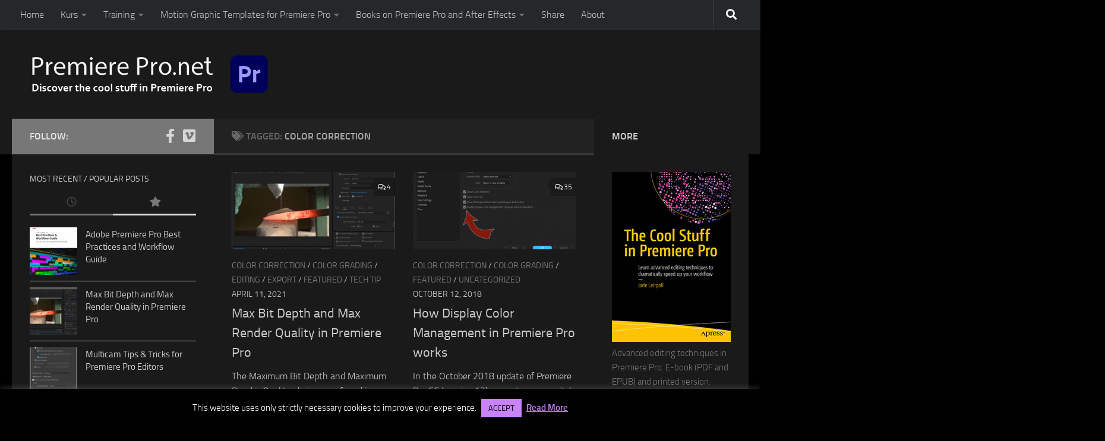

--- FILE ---
content_type: text/html; charset=UTF-8
request_url: https://premierepro.net/tag/color-correction/
body_size: 23395
content:
<!DOCTYPE html>
<html class="no-js" lang="en-US">
<head>
  <meta charset="UTF-8">
  <meta name="viewport" content="width=device-width, initial-scale=1.0">
  <link rel="profile" href="https://gmpg.org/xfn/11" />
  <link rel="pingback" href="https://premierepro.net/xmlrpc.php">

  <meta name='robots' content='index, follow, max-image-preview:large, max-snippet:-1, max-video-preview:-1' />
	<style>img:is([sizes="auto" i], [sizes^="auto," i]) { contain-intrinsic-size: 3000px 1500px }</style>
	<script>document.documentElement.className = document.documentElement.className.replace("no-js","js");</script>

	<!-- This site is optimized with the Yoast SEO plugin v25.8 - https://yoast.com/wordpress/plugins/seo/ -->
	<title>Color Correction Archives - PremierePro.net</title>
	<link rel="canonical" href="https://premierepro.net/tag/color-correction/" />
	<link rel="next" href="https://premierepro.net/tag/color-correction/page/2/" />
	<meta property="og:locale" content="en_US" />
	<meta property="og:type" content="article" />
	<meta property="og:title" content="Color Correction Archives - PremierePro.net" />
	<meta property="og:url" content="https://premierepro.net/tag/color-correction/" />
	<meta property="og:site_name" content="PremierePro.net" />
	<meta property="og:image" content="https://premierepro.net/wp-content/uploads/2015/04/Cool-Stuff-Logo-Widescreen.jpg" />
	<meta property="og:image:width" content="2311" />
	<meta property="og:image:height" content="1300" />
	<meta property="og:image:type" content="image/jpeg" />
	<script type="application/ld+json" class="yoast-schema-graph">{"@context":"https://schema.org","@graph":[{"@type":"CollectionPage","@id":"https://premierepro.net/tag/color-correction/","url":"https://premierepro.net/tag/color-correction/","name":"Color Correction Archives - PremierePro.net","isPartOf":{"@id":"https://premierepro.net/#website"},"primaryImageOfPage":{"@id":"https://premierepro.net/tag/color-correction/#primaryimage"},"image":{"@id":"https://premierepro.net/tag/color-correction/#primaryimage"},"thumbnailUrl":"https://premierepro.net/wp-content/uploads/2021/04/Basic-Export-Settings-scaled.jpg","breadcrumb":{"@id":"https://premierepro.net/tag/color-correction/#breadcrumb"},"inLanguage":"en-US"},{"@type":"ImageObject","inLanguage":"en-US","@id":"https://premierepro.net/tag/color-correction/#primaryimage","url":"https://premierepro.net/wp-content/uploads/2021/04/Basic-Export-Settings-scaled.jpg","contentUrl":"https://premierepro.net/wp-content/uploads/2021/04/Basic-Export-Settings-scaled.jpg","width":2560,"height":1497,"caption":"Export Settings"},{"@type":"BreadcrumbList","@id":"https://premierepro.net/tag/color-correction/#breadcrumb","itemListElement":[{"@type":"ListItem","position":1,"name":"Home","item":"https://premierepro.net/"},{"@type":"ListItem","position":2,"name":"Color Correction"}]},{"@type":"WebSite","@id":"https://premierepro.net/#website","url":"https://premierepro.net/","name":"PremierePro.net","description":"discover the cool stuff in Premiere Pro","publisher":{"@id":"https://premierepro.net/#organization"},"potentialAction":[{"@type":"SearchAction","target":{"@type":"EntryPoint","urlTemplate":"https://premierepro.net/?s={search_term_string}"},"query-input":{"@type":"PropertyValueSpecification","valueRequired":true,"valueName":"search_term_string"}}],"inLanguage":"en-US"},{"@type":"Organization","@id":"https://premierepro.net/#organization","name":"Jarle Leirpoll Film & Video Production","url":"https://premierepro.net/","logo":{"@type":"ImageObject","inLanguage":"en-US","@id":"https://premierepro.net/#/schema/logo/image/","url":"https://premierepro.net/wp-content/uploads/2023/04/premierepro.png","contentUrl":"https://premierepro.net/wp-content/uploads/2023/04/premierepro.png","width":430,"height":116,"caption":"Jarle Leirpoll Film & Video Production"},"image":{"@id":"https://premierepro.net/#/schema/logo/image/"},"sameAs":["https://www.facebook.com/leirpolltwitte","https://vimeo.com/leirpoll"]}]}</script>
	<!-- / Yoast SEO plugin. -->


<link rel='dns-prefetch' href='//use.fontawesome.com' />
<link rel="alternate" type="application/rss+xml" title="PremierePro.net &raquo; Feed" href="https://premierepro.net/feed/" />
<link rel="alternate" type="application/rss+xml" title="PremierePro.net &raquo; Comments Feed" href="https://premierepro.net/comments/feed/" />
<link rel="alternate" type="application/rss+xml" title="PremierePro.net &raquo; Color Correction Tag Feed" href="https://premierepro.net/tag/color-correction/feed/" />
<script>
window._wpemojiSettings = {"baseUrl":"https:\/\/s.w.org\/images\/core\/emoji\/16.0.1\/72x72\/","ext":".png","svgUrl":"https:\/\/s.w.org\/images\/core\/emoji\/16.0.1\/svg\/","svgExt":".svg","source":{"concatemoji":"https:\/\/premierepro.net\/wp-includes\/js\/wp-emoji-release.min.js?ver=6.8.3"}};
/*! This file is auto-generated */
!function(s,n){var o,i,e;function c(e){try{var t={supportTests:e,timestamp:(new Date).valueOf()};sessionStorage.setItem(o,JSON.stringify(t))}catch(e){}}function p(e,t,n){e.clearRect(0,0,e.canvas.width,e.canvas.height),e.fillText(t,0,0);var t=new Uint32Array(e.getImageData(0,0,e.canvas.width,e.canvas.height).data),a=(e.clearRect(0,0,e.canvas.width,e.canvas.height),e.fillText(n,0,0),new Uint32Array(e.getImageData(0,0,e.canvas.width,e.canvas.height).data));return t.every(function(e,t){return e===a[t]})}function u(e,t){e.clearRect(0,0,e.canvas.width,e.canvas.height),e.fillText(t,0,0);for(var n=e.getImageData(16,16,1,1),a=0;a<n.data.length;a++)if(0!==n.data[a])return!1;return!0}function f(e,t,n,a){switch(t){case"flag":return n(e,"\ud83c\udff3\ufe0f\u200d\u26a7\ufe0f","\ud83c\udff3\ufe0f\u200b\u26a7\ufe0f")?!1:!n(e,"\ud83c\udde8\ud83c\uddf6","\ud83c\udde8\u200b\ud83c\uddf6")&&!n(e,"\ud83c\udff4\udb40\udc67\udb40\udc62\udb40\udc65\udb40\udc6e\udb40\udc67\udb40\udc7f","\ud83c\udff4\u200b\udb40\udc67\u200b\udb40\udc62\u200b\udb40\udc65\u200b\udb40\udc6e\u200b\udb40\udc67\u200b\udb40\udc7f");case"emoji":return!a(e,"\ud83e\udedf")}return!1}function g(e,t,n,a){var r="undefined"!=typeof WorkerGlobalScope&&self instanceof WorkerGlobalScope?new OffscreenCanvas(300,150):s.createElement("canvas"),o=r.getContext("2d",{willReadFrequently:!0}),i=(o.textBaseline="top",o.font="600 32px Arial",{});return e.forEach(function(e){i[e]=t(o,e,n,a)}),i}function t(e){var t=s.createElement("script");t.src=e,t.defer=!0,s.head.appendChild(t)}"undefined"!=typeof Promise&&(o="wpEmojiSettingsSupports",i=["flag","emoji"],n.supports={everything:!0,everythingExceptFlag:!0},e=new Promise(function(e){s.addEventListener("DOMContentLoaded",e,{once:!0})}),new Promise(function(t){var n=function(){try{var e=JSON.parse(sessionStorage.getItem(o));if("object"==typeof e&&"number"==typeof e.timestamp&&(new Date).valueOf()<e.timestamp+604800&&"object"==typeof e.supportTests)return e.supportTests}catch(e){}return null}();if(!n){if("undefined"!=typeof Worker&&"undefined"!=typeof OffscreenCanvas&&"undefined"!=typeof URL&&URL.createObjectURL&&"undefined"!=typeof Blob)try{var e="postMessage("+g.toString()+"("+[JSON.stringify(i),f.toString(),p.toString(),u.toString()].join(",")+"));",a=new Blob([e],{type:"text/javascript"}),r=new Worker(URL.createObjectURL(a),{name:"wpTestEmojiSupports"});return void(r.onmessage=function(e){c(n=e.data),r.terminate(),t(n)})}catch(e){}c(n=g(i,f,p,u))}t(n)}).then(function(e){for(var t in e)n.supports[t]=e[t],n.supports.everything=n.supports.everything&&n.supports[t],"flag"!==t&&(n.supports.everythingExceptFlag=n.supports.everythingExceptFlag&&n.supports[t]);n.supports.everythingExceptFlag=n.supports.everythingExceptFlag&&!n.supports.flag,n.DOMReady=!1,n.readyCallback=function(){n.DOMReady=!0}}).then(function(){return e}).then(function(){var e;n.supports.everything||(n.readyCallback(),(e=n.source||{}).concatemoji?t(e.concatemoji):e.wpemoji&&e.twemoji&&(t(e.twemoji),t(e.wpemoji)))}))}((window,document),window._wpemojiSettings);
</script>

<style id='wp-emoji-styles-inline-css'>

	img.wp-smiley, img.emoji {
		display: inline !important;
		border: none !important;
		box-shadow: none !important;
		height: 1em !important;
		width: 1em !important;
		margin: 0 0.07em !important;
		vertical-align: -0.1em !important;
		background: none !important;
		padding: 0 !important;
	}
</style>
<link rel='stylesheet' id='wp-block-library-css' href='https://premierepro.net/wp-includes/css/dist/block-library/style.min.css?ver=6.8.3' media='all' />
<style id='classic-theme-styles-inline-css'>
/*! This file is auto-generated */
.wp-block-button__link{color:#fff;background-color:#32373c;border-radius:9999px;box-shadow:none;text-decoration:none;padding:calc(.667em + 2px) calc(1.333em + 2px);font-size:1.125em}.wp-block-file__button{background:#32373c;color:#fff;text-decoration:none}
</style>
<style id='lpb-lottie-player-style-inline-css'>
.dashicons{font-family:dashicons!important}.wp-block-lpb-lottie-player *{box-sizing:border-box}.wp-block-lpb-lottie-player .lpbLottiePlayer dotlottie-player{display:inline-flex;height:auto;max-width:100%}.wp-block-lpb-lottie-player .lpbLottiePlayer .caption{display:inline-block;max-width:100%}

</style>
<style id='global-styles-inline-css'>
:root{--wp--preset--aspect-ratio--square: 1;--wp--preset--aspect-ratio--4-3: 4/3;--wp--preset--aspect-ratio--3-4: 3/4;--wp--preset--aspect-ratio--3-2: 3/2;--wp--preset--aspect-ratio--2-3: 2/3;--wp--preset--aspect-ratio--16-9: 16/9;--wp--preset--aspect-ratio--9-16: 9/16;--wp--preset--color--black: #000000;--wp--preset--color--cyan-bluish-gray: #abb8c3;--wp--preset--color--white: #ffffff;--wp--preset--color--pale-pink: #f78da7;--wp--preset--color--vivid-red: #cf2e2e;--wp--preset--color--luminous-vivid-orange: #ff6900;--wp--preset--color--luminous-vivid-amber: #fcb900;--wp--preset--color--light-green-cyan: #7bdcb5;--wp--preset--color--vivid-green-cyan: #00d084;--wp--preset--color--pale-cyan-blue: #8ed1fc;--wp--preset--color--vivid-cyan-blue: #0693e3;--wp--preset--color--vivid-purple: #9b51e0;--wp--preset--gradient--vivid-cyan-blue-to-vivid-purple: linear-gradient(135deg,rgba(6,147,227,1) 0%,rgb(155,81,224) 100%);--wp--preset--gradient--light-green-cyan-to-vivid-green-cyan: linear-gradient(135deg,rgb(122,220,180) 0%,rgb(0,208,130) 100%);--wp--preset--gradient--luminous-vivid-amber-to-luminous-vivid-orange: linear-gradient(135deg,rgba(252,185,0,1) 0%,rgba(255,105,0,1) 100%);--wp--preset--gradient--luminous-vivid-orange-to-vivid-red: linear-gradient(135deg,rgba(255,105,0,1) 0%,rgb(207,46,46) 100%);--wp--preset--gradient--very-light-gray-to-cyan-bluish-gray: linear-gradient(135deg,rgb(238,238,238) 0%,rgb(169,184,195) 100%);--wp--preset--gradient--cool-to-warm-spectrum: linear-gradient(135deg,rgb(74,234,220) 0%,rgb(151,120,209) 20%,rgb(207,42,186) 40%,rgb(238,44,130) 60%,rgb(251,105,98) 80%,rgb(254,248,76) 100%);--wp--preset--gradient--blush-light-purple: linear-gradient(135deg,rgb(255,206,236) 0%,rgb(152,150,240) 100%);--wp--preset--gradient--blush-bordeaux: linear-gradient(135deg,rgb(254,205,165) 0%,rgb(254,45,45) 50%,rgb(107,0,62) 100%);--wp--preset--gradient--luminous-dusk: linear-gradient(135deg,rgb(255,203,112) 0%,rgb(199,81,192) 50%,rgb(65,88,208) 100%);--wp--preset--gradient--pale-ocean: linear-gradient(135deg,rgb(255,245,203) 0%,rgb(182,227,212) 50%,rgb(51,167,181) 100%);--wp--preset--gradient--electric-grass: linear-gradient(135deg,rgb(202,248,128) 0%,rgb(113,206,126) 100%);--wp--preset--gradient--midnight: linear-gradient(135deg,rgb(2,3,129) 0%,rgb(40,116,252) 100%);--wp--preset--font-size--small: 13px;--wp--preset--font-size--medium: 20px;--wp--preset--font-size--large: 36px;--wp--preset--font-size--x-large: 42px;--wp--preset--spacing--20: 0.44rem;--wp--preset--spacing--30: 0.67rem;--wp--preset--spacing--40: 1rem;--wp--preset--spacing--50: 1.5rem;--wp--preset--spacing--60: 2.25rem;--wp--preset--spacing--70: 3.38rem;--wp--preset--spacing--80: 5.06rem;--wp--preset--shadow--natural: 6px 6px 9px rgba(0, 0, 0, 0.2);--wp--preset--shadow--deep: 12px 12px 50px rgba(0, 0, 0, 0.4);--wp--preset--shadow--sharp: 6px 6px 0px rgba(0, 0, 0, 0.2);--wp--preset--shadow--outlined: 6px 6px 0px -3px rgba(255, 255, 255, 1), 6px 6px rgba(0, 0, 0, 1);--wp--preset--shadow--crisp: 6px 6px 0px rgba(0, 0, 0, 1);}:where(.is-layout-flex){gap: 0.5em;}:where(.is-layout-grid){gap: 0.5em;}body .is-layout-flex{display: flex;}.is-layout-flex{flex-wrap: wrap;align-items: center;}.is-layout-flex > :is(*, div){margin: 0;}body .is-layout-grid{display: grid;}.is-layout-grid > :is(*, div){margin: 0;}:where(.wp-block-columns.is-layout-flex){gap: 2em;}:where(.wp-block-columns.is-layout-grid){gap: 2em;}:where(.wp-block-post-template.is-layout-flex){gap: 1.25em;}:where(.wp-block-post-template.is-layout-grid){gap: 1.25em;}.has-black-color{color: var(--wp--preset--color--black) !important;}.has-cyan-bluish-gray-color{color: var(--wp--preset--color--cyan-bluish-gray) !important;}.has-white-color{color: var(--wp--preset--color--white) !important;}.has-pale-pink-color{color: var(--wp--preset--color--pale-pink) !important;}.has-vivid-red-color{color: var(--wp--preset--color--vivid-red) !important;}.has-luminous-vivid-orange-color{color: var(--wp--preset--color--luminous-vivid-orange) !important;}.has-luminous-vivid-amber-color{color: var(--wp--preset--color--luminous-vivid-amber) !important;}.has-light-green-cyan-color{color: var(--wp--preset--color--light-green-cyan) !important;}.has-vivid-green-cyan-color{color: var(--wp--preset--color--vivid-green-cyan) !important;}.has-pale-cyan-blue-color{color: var(--wp--preset--color--pale-cyan-blue) !important;}.has-vivid-cyan-blue-color{color: var(--wp--preset--color--vivid-cyan-blue) !important;}.has-vivid-purple-color{color: var(--wp--preset--color--vivid-purple) !important;}.has-black-background-color{background-color: var(--wp--preset--color--black) !important;}.has-cyan-bluish-gray-background-color{background-color: var(--wp--preset--color--cyan-bluish-gray) !important;}.has-white-background-color{background-color: var(--wp--preset--color--white) !important;}.has-pale-pink-background-color{background-color: var(--wp--preset--color--pale-pink) !important;}.has-vivid-red-background-color{background-color: var(--wp--preset--color--vivid-red) !important;}.has-luminous-vivid-orange-background-color{background-color: var(--wp--preset--color--luminous-vivid-orange) !important;}.has-luminous-vivid-amber-background-color{background-color: var(--wp--preset--color--luminous-vivid-amber) !important;}.has-light-green-cyan-background-color{background-color: var(--wp--preset--color--light-green-cyan) !important;}.has-vivid-green-cyan-background-color{background-color: var(--wp--preset--color--vivid-green-cyan) !important;}.has-pale-cyan-blue-background-color{background-color: var(--wp--preset--color--pale-cyan-blue) !important;}.has-vivid-cyan-blue-background-color{background-color: var(--wp--preset--color--vivid-cyan-blue) !important;}.has-vivid-purple-background-color{background-color: var(--wp--preset--color--vivid-purple) !important;}.has-black-border-color{border-color: var(--wp--preset--color--black) !important;}.has-cyan-bluish-gray-border-color{border-color: var(--wp--preset--color--cyan-bluish-gray) !important;}.has-white-border-color{border-color: var(--wp--preset--color--white) !important;}.has-pale-pink-border-color{border-color: var(--wp--preset--color--pale-pink) !important;}.has-vivid-red-border-color{border-color: var(--wp--preset--color--vivid-red) !important;}.has-luminous-vivid-orange-border-color{border-color: var(--wp--preset--color--luminous-vivid-orange) !important;}.has-luminous-vivid-amber-border-color{border-color: var(--wp--preset--color--luminous-vivid-amber) !important;}.has-light-green-cyan-border-color{border-color: var(--wp--preset--color--light-green-cyan) !important;}.has-vivid-green-cyan-border-color{border-color: var(--wp--preset--color--vivid-green-cyan) !important;}.has-pale-cyan-blue-border-color{border-color: var(--wp--preset--color--pale-cyan-blue) !important;}.has-vivid-cyan-blue-border-color{border-color: var(--wp--preset--color--vivid-cyan-blue) !important;}.has-vivid-purple-border-color{border-color: var(--wp--preset--color--vivid-purple) !important;}.has-vivid-cyan-blue-to-vivid-purple-gradient-background{background: var(--wp--preset--gradient--vivid-cyan-blue-to-vivid-purple) !important;}.has-light-green-cyan-to-vivid-green-cyan-gradient-background{background: var(--wp--preset--gradient--light-green-cyan-to-vivid-green-cyan) !important;}.has-luminous-vivid-amber-to-luminous-vivid-orange-gradient-background{background: var(--wp--preset--gradient--luminous-vivid-amber-to-luminous-vivid-orange) !important;}.has-luminous-vivid-orange-to-vivid-red-gradient-background{background: var(--wp--preset--gradient--luminous-vivid-orange-to-vivid-red) !important;}.has-very-light-gray-to-cyan-bluish-gray-gradient-background{background: var(--wp--preset--gradient--very-light-gray-to-cyan-bluish-gray) !important;}.has-cool-to-warm-spectrum-gradient-background{background: var(--wp--preset--gradient--cool-to-warm-spectrum) !important;}.has-blush-light-purple-gradient-background{background: var(--wp--preset--gradient--blush-light-purple) !important;}.has-blush-bordeaux-gradient-background{background: var(--wp--preset--gradient--blush-bordeaux) !important;}.has-luminous-dusk-gradient-background{background: var(--wp--preset--gradient--luminous-dusk) !important;}.has-pale-ocean-gradient-background{background: var(--wp--preset--gradient--pale-ocean) !important;}.has-electric-grass-gradient-background{background: var(--wp--preset--gradient--electric-grass) !important;}.has-midnight-gradient-background{background: var(--wp--preset--gradient--midnight) !important;}.has-small-font-size{font-size: var(--wp--preset--font-size--small) !important;}.has-medium-font-size{font-size: var(--wp--preset--font-size--medium) !important;}.has-large-font-size{font-size: var(--wp--preset--font-size--large) !important;}.has-x-large-font-size{font-size: var(--wp--preset--font-size--x-large) !important;}
:where(.wp-block-post-template.is-layout-flex){gap: 1.25em;}:where(.wp-block-post-template.is-layout-grid){gap: 1.25em;}
:where(.wp-block-columns.is-layout-flex){gap: 2em;}:where(.wp-block-columns.is-layout-grid){gap: 2em;}
:root :where(.wp-block-pullquote){font-size: 1.5em;line-height: 1.6;}
</style>
<link rel='stylesheet' id='cookie-law-info-css' href='https://premierepro.net/wp-content/plugins/cookie-law-info/legacy/public/css/cookie-law-info-public.css?ver=3.3.4' media='all' />
<link rel='stylesheet' id='cookie-law-info-gdpr-css' href='https://premierepro.net/wp-content/plugins/cookie-law-info/legacy/public/css/cookie-law-info-gdpr.css?ver=3.3.4' media='all' />
<link rel='stylesheet' id='wpdm-font-awesome-css' href='https://use.fontawesome.com/releases/v6.7.2/css/all.css?ver=6.8.3' media='all' />
<link rel='stylesheet' id='wpdm-front-css' href='https://premierepro.net/wp-content/plugins/download-manager/assets/css/front.min.css?ver=6.8.3' media='all' />
<link rel='stylesheet' id='twenty20-css' href='https://premierepro.net/wp-content/plugins/twenty20/assets/css/twenty20.css?ver=2.0.4' media='all' />
<link rel='stylesheet' id='hueman-main-style-css' href='https://premierepro.net/wp-content/themes/hueman/assets/front/css/main.min.css?ver=3.7.27' media='all' />
<style id='hueman-main-style-inline-css'>
body { font-size:1.00rem; }@media only screen and (min-width: 720px) {
        .nav > li { font-size:1.00rem; }
      }::selection { background-color: #777777; }
::-moz-selection { background-color: #777777; }a,a>span.hu-external::after,.themeform label .required,#flexslider-featured .flex-direction-nav .flex-next:hover,#flexslider-featured .flex-direction-nav .flex-prev:hover,.post-hover:hover .post-title a,.post-title a:hover,.sidebar.s1 .post-nav li a:hover i,.content .post-nav li a:hover i,.post-related a:hover,.sidebar.s1 .widget_rss ul li a,#footer .widget_rss ul li a,.sidebar.s1 .widget_calendar a,#footer .widget_calendar a,.sidebar.s1 .alx-tab .tab-item-category a,.sidebar.s1 .alx-posts .post-item-category a,.sidebar.s1 .alx-tab li:hover .tab-item-title a,.sidebar.s1 .alx-tab li:hover .tab-item-comment a,.sidebar.s1 .alx-posts li:hover .post-item-title a,#footer .alx-tab .tab-item-category a,#footer .alx-posts .post-item-category a,#footer .alx-tab li:hover .tab-item-title a,#footer .alx-tab li:hover .tab-item-comment a,#footer .alx-posts li:hover .post-item-title a,.comment-tabs li.active a,.comment-awaiting-moderation,.child-menu a:hover,.child-menu .current_page_item > a,.wp-pagenavi a{ color: #777777; }input[type="submit"],.themeform button[type="submit"],.sidebar.s1 .sidebar-top,.sidebar.s1 .sidebar-toggle,#flexslider-featured .flex-control-nav li a.flex-active,.post-tags a:hover,.sidebar.s1 .widget_calendar caption,#footer .widget_calendar caption,.author-bio .bio-avatar:after,.commentlist li.bypostauthor > .comment-body:after,.commentlist li.comment-author-admin > .comment-body:after{ background-color: #777777; }.post-format .format-container { border-color: #777777; }.sidebar.s1 .alx-tabs-nav li.active a,#footer .alx-tabs-nav li.active a,.comment-tabs li.active a,.wp-pagenavi a:hover,.wp-pagenavi a:active,.wp-pagenavi span.current{ border-bottom-color: #777777!important; }.sidebar.s2 .post-nav li a:hover i,
.sidebar.s2 .widget_rss ul li a,
.sidebar.s2 .widget_calendar a,
.sidebar.s2 .alx-tab .tab-item-category a,
.sidebar.s2 .alx-posts .post-item-category a,
.sidebar.s2 .alx-tab li:hover .tab-item-title a,
.sidebar.s2 .alx-tab li:hover .tab-item-comment a,
.sidebar.s2 .alx-posts li:hover .post-item-title a { color: #1a1a1a; }
.sidebar.s2 .sidebar-top,.sidebar.s2 .sidebar-toggle,.post-comments,.jp-play-bar,.jp-volume-bar-value,.sidebar.s2 .widget_calendar caption{ background-color: #1a1a1a; }.sidebar.s2 .alx-tabs-nav li.active a { border-bottom-color: #1a1a1a; }
.post-comments::before { border-right-color: #1a1a1a; }
      .search-expand,
              #nav-topbar.nav-container { background-color: #26272b}@media only screen and (min-width: 720px) {
                #nav-topbar .nav ul { background-color: #26272b; }
              }.is-scrolled #header .nav-container.desktop-sticky,
              .is-scrolled #header .search-expand { background-color: #26272b; background-color: rgba(38,39,43,0.90) }.is-scrolled .topbar-transparent #nav-topbar.desktop-sticky .nav ul { background-color: #26272b; background-color: rgba(38,39,43,0.95) }#header { background-color: #1a1a1a; }
@media only screen and (min-width: 720px) {
  #nav-header .nav ul { background-color: #1a1a1a; }
}
        .is-scrolled #header #nav-mobile { background-color: #454e5c; background-color: rgba(69,78,92,0.90) }#nav-header.nav-container, #main-header-search .search-expand { background-color: ; }
@media only screen and (min-width: 720px) {
  #nav-header .nav ul { background-color: ; }
}
        .site-title a img { max-height: 70px; }body { background-color: #000000; }
</style>
<link rel='stylesheet' id='hueman-font-awesome-css' href='https://premierepro.net/wp-content/themes/hueman/assets/front/css/font-awesome.min.css?ver=3.7.27' media='all' />
<script src="https://premierepro.net/wp-includes/js/jquery/jquery.min.js?ver=3.7.1" id="jquery-core-js"></script>
<script data-optimized="1" src="https://premierepro.net/wp-content/litespeed/js/e741a3b7163093284d2f50d8a0478248.js?ver=9ce74" id="jquery-migrate-js"></script>
<script data-optimized="1" src="https://premierepro.net/wp-content/litespeed/js/aea37c7e9934e9479be0ba55ee1c9665.js?ver=2d006" id="jquery.external.lib.js-js"></script>
<script data-optimized="1" src="https://premierepro.net/wp-content/litespeed/js/5ed324cd376ce32d67674ed5cd1ab4fe.js?ver=248af" id="jquery.lightbox-js"></script>
<script id="cookie-law-info-js-extra">
var Cli_Data = {"nn_cookie_ids":[],"cookielist":[],"non_necessary_cookies":[],"ccpaEnabled":"","ccpaRegionBased":"","ccpaBarEnabled":"","strictlyEnabled":["necessary","obligatoire"],"ccpaType":"gdpr","js_blocking":"","custom_integration":"","triggerDomRefresh":"","secure_cookies":""};
var cli_cookiebar_settings = {"animate_speed_hide":"500","animate_speed_show":"500","background":"#000000","border":"#b1a6a6c2","border_on":"","button_1_button_colour":"#c882fa","button_1_button_hover":"#a068c8","button_1_link_colour":"#000000","button_1_as_button":"1","button_1_new_win":"","button_2_button_colour":"#cecece","button_2_button_hover":"#a5a5a5","button_2_link_colour":"#c882fa","button_2_as_button":"","button_2_hidebar":"1","button_3_button_colour":"#000","button_3_button_hover":"#000000","button_3_link_colour":"#fff","button_3_as_button":"1","button_3_new_win":"","button_4_button_colour":"#000","button_4_button_hover":"#000000","button_4_link_colour":"#ffffff","button_4_as_button":"","button_7_button_colour":"#61a229","button_7_button_hover":"#4e8221","button_7_link_colour":"#fff","button_7_as_button":"1","button_7_new_win":"","font_family":"inherit","header_fix":"","notify_animate_hide":"1","notify_animate_show":"","notify_div_id":"#cookie-law-info-bar","notify_position_horizontal":"right","notify_position_vertical":"bottom","scroll_close":"","scroll_close_reload":"","accept_close_reload":"","reject_close_reload":"","showagain_tab":"","showagain_background":"#fff","showagain_border":"#000","showagain_div_id":"#cookie-law-info-again","showagain_x_position":"100px","text":"#ffffff","show_once_yn":"","show_once":"10000","logging_on":"","as_popup":"","popup_overlay":"1","bar_heading_text":"","cookie_bar_as":"banner","popup_showagain_position":"bottom-right","widget_position":"left"};
var log_object = {"ajax_url":"https:\/\/premierepro.net\/wp-admin\/admin-ajax.php"};
</script>
<script data-optimized="1" src="https://premierepro.net/wp-content/litespeed/js/306af57fd987b75e5c249c2f6840e841.js?ver=334db" id="cookie-law-info-js"></script>
<script data-optimized="1" src="https://premierepro.net/wp-content/litespeed/js/c8709d1cd285411ada40fa40b944531b.js?ver=96941" id="wpdmjs-js"></script>
<script id="wpdm-frontjs-js-extra">
var wpdm_url = {"home":"https:\/\/premierepro.net\/","site":"https:\/\/premierepro.net\/","ajax":"https:\/\/premierepro.net\/wp-admin\/admin-ajax.php"};
var wpdm_js = {"spinner":"<i class=\"fas fa-sun fa-spin\"><\/i>","client_id":"6e55882d671948098d7a3dbe66ad8b00"};
var wpdm_strings = {"pass_var":"Password Verified!","pass_var_q":"Please click following button to start download.","start_dl":"Start Download"};
</script>
<script data-optimized="1" src="https://premierepro.net/wp-content/litespeed/js/bf35667f016698120fa51e0389bf50ff.js?ver=27276" id="wpdm-frontjs-js"></script>
<link rel="https://api.w.org/" href="https://premierepro.net/wp-json/" /><link rel="alternate" title="JSON" type="application/json" href="https://premierepro.net/wp-json/wp/v2/tags/36" /><link rel="EditURI" type="application/rsd+xml" title="RSD" href="https://premierepro.net/xmlrpc.php?rsd" />
<meta name="generator" content="WordPress 6.8.3" />
<!-- Global site tag (gtag.js) - Google Analytics -->
<script async src="https://www.googletagmanager.com/gtag/js?id=UA-145415551-1"></script>
<script>
  window.dataLayer = window.dataLayer || [];
  function gtag(){dataLayer.push(arguments);}
  gtag('js', new Date());

  gtag('config', 'UA-145415551-1');
</script><link type="text/css" rel="stylesheet" href="https://premierepro.net/wp-content/plugins/wp-cart-for-digital-products/wp_eStore_style.css?ver=8.0.9" />

<!-- WP eStore plugin v8.0.9 - https://www.tipsandtricks-hq.com/wordpress-estore-plugin-complete-solution-to-sell-digital-products-from-your-wordpress-blog-securely-1059/ -->
<script type="text/javascript">
	JS_WP_ESTORE_CURRENCY_SYMBOL = "NOK ";
	JS_WP_ESTORE_VARIATION_ADD_STRING = "+";
        JS_WP_ESTORE_VARIATION_DECIMAL_SEPERATOR = ".";
	JS_WP_ESTORE_VARIATION_THOUSAND_SEPERATOR = ",";
        JS_WP_ESTORE_VARIATION_CURRENCY_POS = "left";
        JS_WP_ESTORE_VARIATION_NUM_OF_DECIMALS = "2";    
	JS_WP_ESTORE_MINIMUM_PRICE_YOU_CAN_ENTER = "Du kan minimalt velge";
        JS_WP_ESTORE_URL = "https://premierepro.net/wp-content/plugins/wp-cart-for-digital-products";
        JS_WP_ESTORE_SELECT_OPTION_STRING = "Select Option";
        JS_WP_ESTORE_SELECT_OPTION_ERROR_MSG = "You need to select an option before you can proceed.";</script><script data-optimized="1" type="text/javascript" src="https://premierepro.net/wp-content/litespeed/js/2c03b476c47c3d0e8253145acbabc495.js?ver=79537"></script>    <link rel="preload" as="font" type="font/woff2" href="https://premierepro.net/wp-content/themes/hueman/assets/front/webfonts/fa-brands-400.woff2?v=5.15.2" crossorigin="anonymous"/>
    <link rel="preload" as="font" type="font/woff2" href="https://premierepro.net/wp-content/themes/hueman/assets/front/webfonts/fa-regular-400.woff2?v=5.15.2" crossorigin="anonymous"/>
    <link rel="preload" as="font" type="font/woff2" href="https://premierepro.net/wp-content/themes/hueman/assets/front/webfonts/fa-solid-900.woff2?v=5.15.2" crossorigin="anonymous"/>
  <link rel="preload" as="font" type="font/woff" href="https://premierepro.net/wp-content/themes/hueman/assets/front/fonts/titillium-light-webfont.woff" crossorigin="anonymous"/>
<link rel="preload" as="font" type="font/woff" href="https://premierepro.net/wp-content/themes/hueman/assets/front/fonts/titillium-lightitalic-webfont.woff" crossorigin="anonymous"/>
<link rel="preload" as="font" type="font/woff" href="https://premierepro.net/wp-content/themes/hueman/assets/front/fonts/titillium-regular-webfont.woff" crossorigin="anonymous"/>
<link rel="preload" as="font" type="font/woff" href="https://premierepro.net/wp-content/themes/hueman/assets/front/fonts/titillium-regularitalic-webfont.woff" crossorigin="anonymous"/>
<link rel="preload" as="font" type="font/woff" href="https://premierepro.net/wp-content/themes/hueman/assets/front/fonts/titillium-semibold-webfont.woff" crossorigin="anonymous"/>
<style>
  /*  base : fonts
/* ------------------------------------ */
body { font-family: "Titillium", Arial, sans-serif; }
@font-face {
  font-family: 'Titillium';
  src: url('https://premierepro.net/wp-content/themes/hueman/assets/front/fonts/titillium-light-webfont.eot');
  src: url('https://premierepro.net/wp-content/themes/hueman/assets/front/fonts/titillium-light-webfont.svg#titillium-light-webfont') format('svg'),
     url('https://premierepro.net/wp-content/themes/hueman/assets/front/fonts/titillium-light-webfont.eot?#iefix') format('embedded-opentype'),
     url('https://premierepro.net/wp-content/themes/hueman/assets/front/fonts/titillium-light-webfont.woff') format('woff'),
     url('https://premierepro.net/wp-content/themes/hueman/assets/front/fonts/titillium-light-webfont.ttf') format('truetype');
  font-weight: 300;
  font-style: normal;
}
@font-face {
  font-family: 'Titillium';
  src: url('https://premierepro.net/wp-content/themes/hueman/assets/front/fonts/titillium-lightitalic-webfont.eot');
  src: url('https://premierepro.net/wp-content/themes/hueman/assets/front/fonts/titillium-lightitalic-webfont.svg#titillium-lightitalic-webfont') format('svg'),
     url('https://premierepro.net/wp-content/themes/hueman/assets/front/fonts/titillium-lightitalic-webfont.eot?#iefix') format('embedded-opentype'),
     url('https://premierepro.net/wp-content/themes/hueman/assets/front/fonts/titillium-lightitalic-webfont.woff') format('woff'),
     url('https://premierepro.net/wp-content/themes/hueman/assets/front/fonts/titillium-lightitalic-webfont.ttf') format('truetype');
  font-weight: 300;
  font-style: italic;
}
@font-face {
  font-family: 'Titillium';
  src: url('https://premierepro.net/wp-content/themes/hueman/assets/front/fonts/titillium-regular-webfont.eot');
  src: url('https://premierepro.net/wp-content/themes/hueman/assets/front/fonts/titillium-regular-webfont.svg#titillium-regular-webfont') format('svg'),
     url('https://premierepro.net/wp-content/themes/hueman/assets/front/fonts/titillium-regular-webfont.eot?#iefix') format('embedded-opentype'),
     url('https://premierepro.net/wp-content/themes/hueman/assets/front/fonts/titillium-regular-webfont.woff') format('woff'),
     url('https://premierepro.net/wp-content/themes/hueman/assets/front/fonts/titillium-regular-webfont.ttf') format('truetype');
  font-weight: 400;
  font-style: normal;
}
@font-face {
  font-family: 'Titillium';
  src: url('https://premierepro.net/wp-content/themes/hueman/assets/front/fonts/titillium-regularitalic-webfont.eot');
  src: url('https://premierepro.net/wp-content/themes/hueman/assets/front/fonts/titillium-regularitalic-webfont.svg#titillium-regular-webfont') format('svg'),
     url('https://premierepro.net/wp-content/themes/hueman/assets/front/fonts/titillium-regularitalic-webfont.eot?#iefix') format('embedded-opentype'),
     url('https://premierepro.net/wp-content/themes/hueman/assets/front/fonts/titillium-regularitalic-webfont.woff') format('woff'),
     url('https://premierepro.net/wp-content/themes/hueman/assets/front/fonts/titillium-regularitalic-webfont.ttf') format('truetype');
  font-weight: 400;
  font-style: italic;
}
@font-face {
    font-family: 'Titillium';
    src: url('https://premierepro.net/wp-content/themes/hueman/assets/front/fonts/titillium-semibold-webfont.eot');
    src: url('https://premierepro.net/wp-content/themes/hueman/assets/front/fonts/titillium-semibold-webfont.svg#titillium-semibold-webfont') format('svg'),
         url('https://premierepro.net/wp-content/themes/hueman/assets/front/fonts/titillium-semibold-webfont.eot?#iefix') format('embedded-opentype'),
         url('https://premierepro.net/wp-content/themes/hueman/assets/front/fonts/titillium-semibold-webfont.woff') format('woff'),
         url('https://premierepro.net/wp-content/themes/hueman/assets/front/fonts/titillium-semibold-webfont.ttf') format('truetype');
  font-weight: 600;
  font-style: normal;
}
</style>
  <!--[if lt IE 9]>
<script src="https://premierepro.net/wp-content/themes/hueman/assets/front/js/ie/html5shiv-printshiv.min.js"></script>
<script src="https://premierepro.net/wp-content/themes/hueman/assets/front/js/ie/selectivizr.js"></script>
<![endif]-->
<link rel="icon" href="https://premierepro.net/wp-content/uploads/2016/12/cropped-Pr_Logo-150x150.jpg" sizes="32x32" />
<link rel="icon" href="https://premierepro.net/wp-content/uploads/2016/12/cropped-Pr_Logo-320x320.jpg" sizes="192x192" />
<link rel="apple-touch-icon" href="https://premierepro.net/wp-content/uploads/2016/12/cropped-Pr_Logo-320x320.jpg" />
<meta name="msapplication-TileImage" content="https://premierepro.net/wp-content/uploads/2016/12/cropped-Pr_Logo-320x320.jpg" />
		<style id="wp-custom-css">
			/*
You can add your own CSS here.

Click the help icon above to learn more.

Use this field to test small chunks of CSS code. For important CSS customizations, it is recommended to modify the style.css file of a child theme.
http//codex.wordpress.org/Child_Themes
*/
.sidebar .sidebar-content, .sidebar .sidebar-toggle {
  -webkit-transform: translate3d(0,0,0);
  -moz-transform: translate3d(0,0,0);
  -o-transform: translate3d(0,0,0);
  transform: translate3d(0,0,0);/* @see => https://stanko.github.io/ios-safari-scoll-position-fixed/ */
  background: #1a1a1a;
}

.sidebar.expanding, .sidebar.collapsing {
    background: #1a1a1a;}

/* bytte bakgrunnsfarge i FOLLOW-felt */
.s1 { width: 340px; z-index: 2; }
.s1:hover { z-index: 98; /* social icons tooltip above header nav */ }
.s1 .sidebar-top,
.s1 .sidebar-toggle { background: #222222; }

/* bytte bakgrunnsfarge i MORE-feltet */
.s2 { width: 260px; z-index: 1; }
.s2 .sidebar-top,
.s2 .sidebar-toggle { background: #222222; }

/*Korrigering av bakgrunnsfarge slider navigasjonspiler*/
#flexslider-featured .flex-direction-nav a { background: transparent;
}

/*Korrigeringer av farge topp innholdsfelt breadcrumb mellom FOLLOW og MORE*/
.page-title { background: #222222/*original fff*/; position: relative; padding-top: 18px; padding-bottom: 17px; border-bottom: 1px solid #eee; color: #666; font-size: 16px; font-weight: 600; text-transform: uppercase; line-height: 24px; }

/*Korrigering av understrek på lenker og mouse-over/hover-farge*/
.entry a:link {color: #4f80ff; text-decoration: underline; }
.entry a:visited {color:#4f80ff; text-decoration: underline; }
.entry a:hover {color: #005580; text-decoration: underline; }


/*Korrigering av bakgrunnsfarge i hovedfelt*/
.main { background-color: #222222!important; position: relative; }
.main-inner { background: #1a1a1a !important; }

/*Korrigering av bakgrunnsfarge på bildefelt med bildetekst*/
.entry .wp-caption { background: #1a1a1a; max-width: 100%; margin-bottom: 14px; padding-top: 5px; text-align: center; }


/*Korrigering farge på h1 h2 h3 h4 h5 h6-titler*/
h1, h2, h3, h4, h5, h6 { color: #cccccc; font-weight: 600; -ms-word-wrap: break-word; word-wrap: break-word; }

/* Korrigering av farge på overskrift / tittel innlegg*/
.post-title { color: #cccccc/*original 444*/; font-weight: normal; margin-bottom: 10px; font-size: 22px; font-weight: 400; line-height: 1.5em; -ms-word-wrap: break-word; word-wrap: break-word; }

.post-title a { color: #cccccc; }/*original 444*/

/*Korrigering av skriftfarge på utdrag og fullvisning*/
.entry { color: #cccccc; }
.entry.excerpt { color: #cccccc; }

/* Korrigering av default tittelfarge Alx posts tabs widgets */
.alx-tab li,
.alx-posts li { font-weight: 400; line-height: 1.4em; overflow: hidden; }
.alx-tab a,
.alx-posts a { -webkit-transition: all 0.2s ease; -moz-transition: all 0.2s ease; transition: all 0.2s ease; }
.alx-tab img,
.alx-posts img { display: block; width: 100%; height: auto; }
.alx-tab.thumbs-enabled li{ padding-left: 94px; }
.alx-tab .tab-item-thumbnail { width: 80px; margin-left: -94px; float: left; }
.alx-tab .tab-item-thumbnail,
.alx-posts .post-item-thumbnail { position: relative; -webkit-transition: all 1s ease; -moz-transition: all 1s ease; transition: all 1s ease; }
.alx-tab.avatars-enabled li{ padding-left: 62px; }
.alx-tab .tab-item-avatar { margin-left: -62px; width: 48px; float: left; -webkit-transition: all 1s ease; -moz-transition: all 1s ease; transition: all 1s ease; }
.alx-tab .tab-item-category,
.alx-posts .post-item-category { color: #aaa; text-transform: uppercase; font-size: 13px; }
.alx-tab .tab-item-title a,
.alx-tab .tab-item-comment a,
.alx-posts .post-item-title a { color: #cccccc; }/*original 444*/
.alx-tab .tab-item-category a:hover,
.alx-posts .post-item-category a:hover { color: #444!important; }
.alx-tab .tab-item-title,
.alx-tab .tab-item-comment,
.alx-posts .post-item-title { margin: 2px 0; -ms-word-wrap: break-word; word-wrap: break-word; }
.alx-tab .tab-item-date,
.alx-tab .tab-item-name,
.alx-posts .post-item-date  { text-transform: uppercase; color: #aaa; font-size: 13px; }
.alx-tab .thumb-icon.small { bottom: 8px; left: 8px; }
.alx-tab li:hover .tab-item-thumbnail,
.alx-tab li:hover .tab-item-avatar,
.alx-posts li:hover .post-item-thumbnail { opacity: 0.75; }
.alx-tab li:hover .thumb-icon,
.alx-posts li:hover .thumb-icon { background: #fff; color: #111; }


/* Korrigering av default tekstfarge på tags-knapper */
.post-tags { margin-bottom: 40px; }
.post-tags span { font-size: 14px; color: #999; display: inline-block; margin: 0 7px 0 0; }
.post-tags a { background: #f2f2f2; display: inline-block; line-height: 16px; white-space: nowrap; font-size: 12px; color: #000000; padding: 3px 7px; margin: 0 5px 2px 0;
-webkit-border-radius: 2px; border-radius: 2px; }
.post-tags a:hover { background-color: #3b8dbd; color: #fff; }

@media print, screen and (min-width: 40em) {
.small-break {
display: none;
}}

#cookie-law-info-bar {
	max-width: 100%;
}
		</style>
		<meta name="generator" content="WordPress Download Manager 6.8.0" />
		        <style>
            /* WPDM Link Template Styles */        </style>
		        <style>

            :root {
                --color-primary: #4a8eff;
                --color-primary-rgb: 74, 142, 255;
                --color-primary-hover: #4a8eff;
                --color-primary-active: #4a8eff;
                --clr-sec: #6c757d;
                --clr-sec-rgb: 108, 117, 125;
                --clr-sec-hover: #6c757d;
                --clr-sec-active: #6c757d;
                --color-success: #18ce0f;
                --color-success-rgb: 24, 206, 15;
                --color-success-hover: #18ce0f;
                --color-success-active: #18ce0f;
                --color-info: #2CA8FF;
                --color-info-rgb: 44, 168, 255;
                --color-info-hover: #2CA8FF;
                --color-info-active: #2CA8FF;
                --color-warning: #FFB236;
                --color-warning-rgb: 255, 178, 54;
                --color-warning-hover: #FFB236;
                --color-warning-active: #FFB236;
                --color-danger: #ff5062;
                --color-danger-rgb: 255, 80, 98;
                --color-danger-hover: #ff5062;
                --color-danger-active: #ff5062;
                --color-green: #30b570;
                --color-blue: #0073ff;
                --color-purple: #8557D3;
                --color-red: #ff5062;
                --color-muted: rgba(69, 89, 122, 0.6);
                --wpdm-font: "Rubik", -apple-system, BlinkMacSystemFont, "Segoe UI", Roboto, Helvetica, Arial, sans-serif, "Apple Color Emoji", "Segoe UI Emoji", "Segoe UI Symbol";
            }

            .wpdm-download-link.btn.btn-primary {
                border-radius: 4px;
            }


        </style>
		        <script>
            function wpdm_rest_url(request) {
                return "https://premierepro.net/wp-json/wpdm/" + request;
            }
        </script>
		</head>

<body class="archive tag tag-color-correction tag-36 wp-custom-logo wp-embed-responsive wp-theme-hueman col-3cm full-width topbar-enabled header-desktop-sticky header-mobile-sticky hueman-3-7-27 chrome">
<div id="wrapper">
  <a class="screen-reader-text skip-link" href="#content">Skip to content</a>
  
  <header id="header" class="top-menu-mobile-on one-mobile-menu top_menu header-ads-desktop  topbar-transparent no-header-img">
        <nav class="nav-container group mobile-menu mobile-sticky " id="nav-mobile" data-menu-id="header-1">
  <div class="mobile-title-logo-in-header"><p class="site-title">                  <a class="custom-logo-link" href="https://premierepro.net/" rel="home" title="PremierePro.net | Home page"><img src="https://premierepro.net/wp-content/uploads/2020/12/Sitelogo-Premierepro.png" alt="PremierePro.net" width="588" height="102"/></a>                </p></div>
        
                    <!-- <div class="ham__navbar-toggler collapsed" aria-expanded="false">
          <div class="ham__navbar-span-wrapper">
            <span class="ham-toggler-menu__span"></span>
          </div>
        </div> -->
        <button class="ham__navbar-toggler-two collapsed" title="Menu" aria-expanded="false">
          <span class="ham__navbar-span-wrapper">
            <span class="line line-1"></span>
            <span class="line line-2"></span>
            <span class="line line-3"></span>
          </span>
        </button>
            
      <div class="nav-text"></div>
      <div class="nav-wrap container">
                  <ul class="nav container-inner group mobile-search">
                            <li>
                  <form role="search" method="get" class="search-form" action="https://premierepro.net/">
				<label>
					<span class="screen-reader-text">Search for:</span>
					<input type="search" class="search-field" placeholder="Search &hellip;" value="" name="s" />
				</label>
				<input type="submit" class="search-submit" value="Search" />
			</form>                </li>
                      </ul>
                <ul id="menu-main-menu" class="nav container-inner group"><li id="menu-item-1514" class="menu-item menu-item-type-custom menu-item-object-custom menu-item-home menu-item-1514"><a href="https://premierepro.net/">Home</a></li>
<li id="menu-item-2082" class="menu-item menu-item-type-custom menu-item-object-custom menu-item-has-children menu-item-2082"><a href="https://premierepro.net/kurs/">Kurs</a>
<ul class="sub-menu">
	<li id="menu-item-2123" class="menu-item menu-item-type-post_type menu-item-object-page menu-item-2123"><a href="https://premierepro.net/video-med-smart-phone/">Kurs i Videoopptak med Mobiltelefoner</a></li>
	<li id="menu-item-1723" class="menu-item menu-item-type-post_type menu-item-object-page menu-item-1723"><a href="https://premierepro.net/storytelling-for-video/">Kurs i Storytelling for SoMe-video og andre korte formater</a></li>
	<li id="menu-item-3695" class="menu-item menu-item-type-post_type menu-item-object-page menu-item-3695"><a href="https://premierepro.net/universell-utforming/">Universell Utforming for Video</a></li>
	<li id="menu-item-1714" class="menu-item menu-item-type-post_type menu-item-object-page menu-item-1714"><a href="https://premierepro.net/kurs-i-kamera-og-opptaksteknikk/">Kurs i kamera- og opptaksteknikk</a></li>
	<li id="menu-item-1686" class="menu-item menu-item-type-post_type menu-item-object-page menu-item-has-children menu-item-1686"><a href="https://premierepro.net/premiere-pro-grunnkurs/">Premiere Pro kurs</a>
	<ul class="sub-menu">
		<li id="menu-item-3740" class="menu-item menu-item-type-post_type menu-item-object-page menu-item-3740"><a href="https://premierepro.net/premiere-pro-grunnkurs/">Premiere Pro grunnkurs</a></li>
		<li id="menu-item-3724" class="menu-item menu-item-type-post_type menu-item-object-page menu-item-3724"><a href="https://premierepro.net/ai-i-premiere-pro/">Klipp kjappere med AI-verktøy i Premiere Pro</a></li>
		<li id="menu-item-1701" class="menu-item menu-item-type-post_type menu-item-object-page menu-item-1701"><a href="https://premierepro.net/premiere-pro-kurs-for-viderekomne/">Premiere Pro kurs for viderekomne</a></li>
		<li id="menu-item-2124" class="menu-item menu-item-type-post_type menu-item-object-page menu-item-2124"><a href="https://premierepro.net/fargekorrigering/">Fargekorrigering for film og video</a></li>
	</ul>
</li>
	<li id="menu-item-1742" class="menu-item menu-item-type-post_type menu-item-object-page menu-item-has-children menu-item-1742"><a href="https://premierepro.net/after-effects-grunnkurs/">After Effects kurs</a>
	<ul class="sub-menu">
		<li id="menu-item-3739" class="menu-item menu-item-type-post_type menu-item-object-page menu-item-3739"><a href="https://premierepro.net/after-effects-grunnkurs/">After Effects grunnkurs</a></li>
		<li id="menu-item-1741" class="menu-item menu-item-type-post_type menu-item-object-page menu-item-1741"><a href="https://premierepro.net/after-effects-for-viderekomne/">After Effects kurs for viderekomne</a></li>
		<li id="menu-item-2126" class="menu-item menu-item-type-post_type menu-item-object-page menu-item-2126"><a href="https://premierepro.net/after-effects-expressions/">Kurs i After Effects Expressions</a></li>
		<li id="menu-item-3317" class="menu-item menu-item-type-post_type menu-item-object-page menu-item-3317"><a href="https://premierepro.net/lottie/">Lær å lage Lottie-animasjoner for apper og web i After Effects</a></li>
	</ul>
</li>
	<li id="menu-item-3017" class="menu-item menu-item-type-post_type menu-item-object-page menu-item-3017"><a href="https://premierepro.net/premiere-rush/">Kurs i Adobe Premiere Rush</a></li>
	<li id="menu-item-1740" class="menu-item menu-item-type-post_type menu-item-object-page menu-item-1740"><a href="https://premierepro.net/photoshop-for-video/">Photoshop for videoproduksjon</a></li>
	<li id="menu-item-3737" class="menu-item menu-item-type-post_type menu-item-object-page menu-item-3737"><a href="https://premierepro.net/kurs-workshop-lyssetting-for-video/">Kurs/workshop: Lyssetting for video</a></li>
	<li id="menu-item-3018" class="menu-item menu-item-type-post_type menu-item-object-page menu-item-3018"><a href="https://premierepro.net/audition/">Kurs i lydmiks og lydfiksing in Adobe Audition</a></li>
	<li id="menu-item-3019" class="menu-item menu-item-type-post_type menu-item-object-page menu-item-3019"><a href="https://premierepro.net/videografikk-pakke/">Workshop: Lag Videografikk-pakke til din bedrift</a></li>
</ul>
</li>
<li id="menu-item-1368" class="menu-item menu-item-type-post_type menu-item-object-page menu-item-has-children menu-item-1368"><a href="https://premierepro.net/training/" title="Premiere Pro and After Effects Training">Training</a>
<ul class="sub-menu">
	<li id="menu-item-3733" class="menu-item menu-item-type-post_type menu-item-object-page menu-item-3733"><a href="https://premierepro.net/universal-design-for-video/">Universal Design for Video</a></li>
	<li id="menu-item-1688" class="menu-item menu-item-type-custom menu-item-object-custom menu-item-1688"><a href="https://premierepro.net/training/">Premiere Pro and After Effects Training</a></li>
	<li id="menu-item-3196" class="menu-item menu-item-type-post_type menu-item-object-page menu-item-3196"><a href="https://premierepro.net/after-effects-basic-training/">After Effects basic training</a></li>
	<li id="menu-item-3195" class="menu-item menu-item-type-post_type menu-item-object-page menu-item-3195"><a href="https://premierepro.net/after-effects-intermediate-training/">After Effects intermediate training</a></li>
	<li id="menu-item-3205" class="menu-item menu-item-type-post_type menu-item-object-page menu-item-3205"><a href="https://premierepro.net/after-effects-expressions-training/">After Effects Expressions training</a></li>
	<li id="menu-item-3314" class="menu-item menu-item-type-post_type menu-item-object-page menu-item-3314"><a href="https://premierepro.net/lottiefiles/">Create Lottie animations for apps and the web in After Effects</a></li>
	<li id="menu-item-2078" class="menu-item menu-item-type-post_type menu-item-object-page menu-item-2078"><a href="https://premierepro.net/workshop-motion-graphics/">Workshop: Build a Motion Graphics package for your company</a></li>
</ul>
</li>
<li id="menu-item-2240" class="menu-item menu-item-type-post_type menu-item-object-page menu-item-has-children menu-item-2240"><a href="https://premierepro.net/flexible-templates/">Motion Graphic Templates for Premiere Pro</a>
<ul class="sub-menu">
	<li id="menu-item-2411" class="menu-item menu-item-type-post_type menu-item-object-post menu-item-2411"><a href="https://premierepro.net/let-create-motion-graphics-templates-company/">Let me create Motion Graphics Templates for your company</a></li>
	<li id="menu-item-3021" class="menu-item menu-item-type-post_type menu-item-object-page menu-item-3021"><a href="https://premierepro.net/workshop-motion-graphics/">Workshop: Build a Motion Graphics package for your company</a></li>
	<li id="menu-item-3022" class="menu-item menu-item-type-post_type menu-item-object-post menu-item-3022"><a href="https://premierepro.net/making-mogrts/">Free eBook on Making MOGRTs</a></li>
</ul>
</li>
<li id="menu-item-208" class="menu-item menu-item-type-post_type menu-item-object-page menu-item-has-children menu-item-208"><a href="https://premierepro.net/coolstuff/" title="About &#8220;The Cool Stuff in Premiere Pro&#8221;">Books on Premiere Pro and After Effects</a>
<ul class="sub-menu">
	<li id="menu-item-2081" class="menu-item menu-item-type-post_type menu-item-object-page menu-item-2081"><a href="https://premierepro.net/coolstuff/">The Cool Stuff in Premiere Pro</a></li>
	<li id="menu-item-3020" class="menu-item menu-item-type-post_type menu-item-object-post menu-item-3020"><a href="https://premierepro.net/making-mogrts/">Free eBook on Making MOGRTs</a></li>
</ul>
</li>
<li id="menu-item-211" class="menu-item menu-item-type-post_type menu-item-object-page menu-item-211"><a href="https://premierepro.net/submit-your-own-templates/" title="Submit your own templates and presets">Share</a></li>
<li id="menu-item-212" class="menu-item menu-item-type-post_type menu-item-object-page menu-item-212"><a href="https://premierepro.net/about/" title="About PremierePro.net">About</a></li>
</ul>      </div>
</nav><!--/#nav-topbar-->  
        <nav class="nav-container group desktop-menu desktop-sticky " id="nav-topbar" data-menu-id="header-2">
    <div class="nav-text"></div>
  <div class="topbar-toggle-down">
    <i class="fas fa-angle-double-down" aria-hidden="true" data-toggle="down" title="Expand menu"></i>
    <i class="fas fa-angle-double-up" aria-hidden="true" data-toggle="up" title="Collapse menu"></i>
  </div>
  <div class="nav-wrap container">
    <ul id="menu-main-menu-1" class="nav container-inner group"><li class="menu-item menu-item-type-custom menu-item-object-custom menu-item-home menu-item-1514"><a href="https://premierepro.net/">Home</a></li>
<li class="menu-item menu-item-type-custom menu-item-object-custom menu-item-has-children menu-item-2082"><a href="https://premierepro.net/kurs/">Kurs</a>
<ul class="sub-menu">
	<li class="menu-item menu-item-type-post_type menu-item-object-page menu-item-2123"><a href="https://premierepro.net/video-med-smart-phone/">Kurs i Videoopptak med Mobiltelefoner</a></li>
	<li class="menu-item menu-item-type-post_type menu-item-object-page menu-item-1723"><a href="https://premierepro.net/storytelling-for-video/">Kurs i Storytelling for SoMe-video og andre korte formater</a></li>
	<li class="menu-item menu-item-type-post_type menu-item-object-page menu-item-3695"><a href="https://premierepro.net/universell-utforming/">Universell Utforming for Video</a></li>
	<li class="menu-item menu-item-type-post_type menu-item-object-page menu-item-1714"><a href="https://premierepro.net/kurs-i-kamera-og-opptaksteknikk/">Kurs i kamera- og opptaksteknikk</a></li>
	<li class="menu-item menu-item-type-post_type menu-item-object-page menu-item-has-children menu-item-1686"><a href="https://premierepro.net/premiere-pro-grunnkurs/">Premiere Pro kurs</a>
	<ul class="sub-menu">
		<li class="menu-item menu-item-type-post_type menu-item-object-page menu-item-3740"><a href="https://premierepro.net/premiere-pro-grunnkurs/">Premiere Pro grunnkurs</a></li>
		<li class="menu-item menu-item-type-post_type menu-item-object-page menu-item-3724"><a href="https://premierepro.net/ai-i-premiere-pro/">Klipp kjappere med AI-verktøy i Premiere Pro</a></li>
		<li class="menu-item menu-item-type-post_type menu-item-object-page menu-item-1701"><a href="https://premierepro.net/premiere-pro-kurs-for-viderekomne/">Premiere Pro kurs for viderekomne</a></li>
		<li class="menu-item menu-item-type-post_type menu-item-object-page menu-item-2124"><a href="https://premierepro.net/fargekorrigering/">Fargekorrigering for film og video</a></li>
	</ul>
</li>
	<li class="menu-item menu-item-type-post_type menu-item-object-page menu-item-has-children menu-item-1742"><a href="https://premierepro.net/after-effects-grunnkurs/">After Effects kurs</a>
	<ul class="sub-menu">
		<li class="menu-item menu-item-type-post_type menu-item-object-page menu-item-3739"><a href="https://premierepro.net/after-effects-grunnkurs/">After Effects grunnkurs</a></li>
		<li class="menu-item menu-item-type-post_type menu-item-object-page menu-item-1741"><a href="https://premierepro.net/after-effects-for-viderekomne/">After Effects kurs for viderekomne</a></li>
		<li class="menu-item menu-item-type-post_type menu-item-object-page menu-item-2126"><a href="https://premierepro.net/after-effects-expressions/">Kurs i After Effects Expressions</a></li>
		<li class="menu-item menu-item-type-post_type menu-item-object-page menu-item-3317"><a href="https://premierepro.net/lottie/">Lær å lage Lottie-animasjoner for apper og web i After Effects</a></li>
	</ul>
</li>
	<li class="menu-item menu-item-type-post_type menu-item-object-page menu-item-3017"><a href="https://premierepro.net/premiere-rush/">Kurs i Adobe Premiere Rush</a></li>
	<li class="menu-item menu-item-type-post_type menu-item-object-page menu-item-1740"><a href="https://premierepro.net/photoshop-for-video/">Photoshop for videoproduksjon</a></li>
	<li class="menu-item menu-item-type-post_type menu-item-object-page menu-item-3737"><a href="https://premierepro.net/kurs-workshop-lyssetting-for-video/">Kurs/workshop: Lyssetting for video</a></li>
	<li class="menu-item menu-item-type-post_type menu-item-object-page menu-item-3018"><a href="https://premierepro.net/audition/">Kurs i lydmiks og lydfiksing in Adobe Audition</a></li>
	<li class="menu-item menu-item-type-post_type menu-item-object-page menu-item-3019"><a href="https://premierepro.net/videografikk-pakke/">Workshop: Lag Videografikk-pakke til din bedrift</a></li>
</ul>
</li>
<li class="menu-item menu-item-type-post_type menu-item-object-page menu-item-has-children menu-item-1368"><a href="https://premierepro.net/training/" title="Premiere Pro and After Effects Training">Training</a>
<ul class="sub-menu">
	<li class="menu-item menu-item-type-post_type menu-item-object-page menu-item-3733"><a href="https://premierepro.net/universal-design-for-video/">Universal Design for Video</a></li>
	<li class="menu-item menu-item-type-custom menu-item-object-custom menu-item-1688"><a href="https://premierepro.net/training/">Premiere Pro and After Effects Training</a></li>
	<li class="menu-item menu-item-type-post_type menu-item-object-page menu-item-3196"><a href="https://premierepro.net/after-effects-basic-training/">After Effects basic training</a></li>
	<li class="menu-item menu-item-type-post_type menu-item-object-page menu-item-3195"><a href="https://premierepro.net/after-effects-intermediate-training/">After Effects intermediate training</a></li>
	<li class="menu-item menu-item-type-post_type menu-item-object-page menu-item-3205"><a href="https://premierepro.net/after-effects-expressions-training/">After Effects Expressions training</a></li>
	<li class="menu-item menu-item-type-post_type menu-item-object-page menu-item-3314"><a href="https://premierepro.net/lottiefiles/">Create Lottie animations for apps and the web in After Effects</a></li>
	<li class="menu-item menu-item-type-post_type menu-item-object-page menu-item-2078"><a href="https://premierepro.net/workshop-motion-graphics/">Workshop: Build a Motion Graphics package for your company</a></li>
</ul>
</li>
<li class="menu-item menu-item-type-post_type menu-item-object-page menu-item-has-children menu-item-2240"><a href="https://premierepro.net/flexible-templates/">Motion Graphic Templates for Premiere Pro</a>
<ul class="sub-menu">
	<li class="menu-item menu-item-type-post_type menu-item-object-post menu-item-2411"><a href="https://premierepro.net/let-create-motion-graphics-templates-company/">Let me create Motion Graphics Templates for your company</a></li>
	<li class="menu-item menu-item-type-post_type menu-item-object-page menu-item-3021"><a href="https://premierepro.net/workshop-motion-graphics/">Workshop: Build a Motion Graphics package for your company</a></li>
	<li class="menu-item menu-item-type-post_type menu-item-object-post menu-item-3022"><a href="https://premierepro.net/making-mogrts/">Free eBook on Making MOGRTs</a></li>
</ul>
</li>
<li class="menu-item menu-item-type-post_type menu-item-object-page menu-item-has-children menu-item-208"><a href="https://premierepro.net/coolstuff/" title="About &#8220;The Cool Stuff in Premiere Pro&#8221;">Books on Premiere Pro and After Effects</a>
<ul class="sub-menu">
	<li class="menu-item menu-item-type-post_type menu-item-object-page menu-item-2081"><a href="https://premierepro.net/coolstuff/">The Cool Stuff in Premiere Pro</a></li>
	<li class="menu-item menu-item-type-post_type menu-item-object-post menu-item-3020"><a href="https://premierepro.net/making-mogrts/">Free eBook on Making MOGRTs</a></li>
</ul>
</li>
<li class="menu-item menu-item-type-post_type menu-item-object-page menu-item-211"><a href="https://premierepro.net/submit-your-own-templates/" title="Submit your own templates and presets">Share</a></li>
<li class="menu-item menu-item-type-post_type menu-item-object-page menu-item-212"><a href="https://premierepro.net/about/" title="About PremierePro.net">About</a></li>
</ul>  </div>
      <div id="topbar-header-search" class="container">
      <div class="container-inner">
        <button class="toggle-search"><i class="fas fa-search"></i></button>
        <div class="search-expand">
          <div class="search-expand-inner"><form role="search" method="get" class="search-form" action="https://premierepro.net/">
				<label>
					<span class="screen-reader-text">Search for:</span>
					<input type="search" class="search-field" placeholder="Search &hellip;" value="" name="s" />
				</label>
				<input type="submit" class="search-submit" value="Search" />
			</form></div>
        </div>
      </div><!--/.container-inner-->
    </div><!--/.container-->
  
</nav><!--/#nav-topbar-->  
  <div class="container group">
        <div class="container-inner">

                    <div class="group hu-pad central-header-zone">
                  <div class="logo-tagline-group">
                      <p class="site-title">                  <a class="custom-logo-link" href="https://premierepro.net/" rel="home" title="PremierePro.net | Home page"><img src="https://premierepro.net/wp-content/uploads/2020/12/Sitelogo-Premierepro.png" alt="PremierePro.net" width="588" height="102"/></a>                </p>                                        </div>

                                </div>
      
      
    </div><!--/.container-inner-->
      </div><!--/.container-->

</header><!--/#header-->
  
  <div class="container" id="page">
    <div class="container-inner">
            <div class="main">
        <div class="main-inner group">
          
              <main class="content" id="content">
              <div class="page-title hu-pad group">
          	    		<h1><i class="fas fa-tags"></i>Tagged: <span>Color Correction </span></h1>
    	
    </div><!--/.page-title-->
          <div class="hu-pad group">
            
  <div id="grid-wrapper" class="post-list group">
    <div class="post-row">        <article id="post-3179" class="group grid-item post-3179 post type-post status-publish format-standard has-post-thumbnail hentry category-color-correction category-color-grading category-editing category-export category-featured category-tech_tip tag-color-correction tag-color-grading tag-export tag-quality tag-workflow-2">
	<div class="post-inner post-hover">
      		<div class="post-thumbnail">
  			<a href="https://premierepro.net/max-bit-depth-max-render-quality/">
            				<img  width="720" height="340"  src="[data-uri]" data-src="https://premierepro.net/wp-content/uploads/2021/04/Basic-Export-Settings-720x340.jpg"  class="attachment-thumb-large size-thumb-large wp-post-image" alt="Export Settings" decoding="async" fetchpriority="high" data-srcset="https://premierepro.net/wp-content/uploads/2021/04/Basic-Export-Settings-720x340.jpg 720w, https://premierepro.net/wp-content/uploads/2021/04/Basic-Export-Settings-520x245.jpg 520w" data-sizes="(max-width: 720px) 100vw, 720px" />  				  				  				  			</a>
  			  				<a class="post-comments" href="https://premierepro.net/max-bit-depth-max-render-quality/#comments"><i class="far fa-comments"></i>4</a>
  			  		</div><!--/.post-thumbnail-->
          		<div class="post-meta group">
          			  <p class="post-category"><a href="https://premierepro.net/topics/color-correction/" rel="category tag">Color Correction</a> / <a href="https://premierepro.net/topics/color-grading/" rel="category tag">Color grading</a> / <a href="https://premierepro.net/topics/editing/" rel="category tag">Editing</a> / <a href="https://premierepro.net/topics/export/" rel="category tag">Export</a> / <a href="https://premierepro.net/topics/featured/" rel="category tag">Featured</a> / <a href="https://premierepro.net/topics/tech_tip/" rel="category tag">Tech Tip</a></p>
                  			  <p class="post-date">
  <time class="published updated" datetime="2021-04-11 15:46:56">April 11, 2021</time>
</p>

  <p class="post-byline" style="display:none">&nbsp;by    <span class="vcard author">
      <span class="fn"><a href="https://premierepro.net/author/jarleleirpoll/" title="Posts by Jarle Leirpoll" rel="author">Jarle Leirpoll</a></span>
    </span> &middot; Published <span class="published">April 11, 2021</span>
     &middot; Last modified <span class="updated">June 8, 2021</span>  </p>
          		</div><!--/.post-meta-->
    		<h2 class="post-title entry-title">
			<a href="https://premierepro.net/max-bit-depth-max-render-quality/" rel="bookmark">Max Bit Depth and Max Render Quality in Premiere Pro</a>
		</h2><!--/.post-title-->

				<div class="entry excerpt entry-summary">
			<p>The Maximum Bit Depth and Maximum Render Quality choices are found in Sequence Settings and Export Settings. There is no thorough explanation of what they actually do, when they kick in, and how they&#46;&#46;&#46;</p>
		</div><!--/.entry-->
		
	</div><!--/.post-inner-->
</article><!--/.post-->
            <article id="post-2668" class="group grid-item post-2668 post type-post status-publish format-standard has-post-thumbnail hentry category-color-correction category-color-grading category-featured category-uncategorized tag-color-correction tag-color-grading tag-lumetri-color tag-premiere-pro">
	<div class="post-inner post-hover">
      		<div class="post-thumbnail">
  			<a href="https://premierepro.net/color-management-premiere-pro/">
            				<img  width="720" height="340"  src="[data-uri]" data-src="https://premierepro.net/wp-content/uploads/2018/10/CM-Switch-Featured-720x340.png"  class="attachment-thumb-large size-thumb-large wp-post-image" alt="" decoding="async" data-srcset="https://premierepro.net/wp-content/uploads/2018/10/CM-Switch-Featured-720x340.png 720w, https://premierepro.net/wp-content/uploads/2018/10/CM-Switch-Featured-520x245.png 520w" data-sizes="(max-width: 720px) 100vw, 720px" />  				  				  				  			</a>
  			  				<a class="post-comments" href="https://premierepro.net/color-management-premiere-pro/#comments"><i class="far fa-comments"></i>35</a>
  			  		</div><!--/.post-thumbnail-->
          		<div class="post-meta group">
          			  <p class="post-category"><a href="https://premierepro.net/topics/color-correction/" rel="category tag">Color Correction</a> / <a href="https://premierepro.net/topics/color-grading/" rel="category tag">Color grading</a> / <a href="https://premierepro.net/topics/featured/" rel="category tag">Featured</a> / <a href="https://premierepro.net/topics/uncategorized/" rel="category tag">Uncategorized</a></p>
                  			  <p class="post-date">
  <time class="published updated" datetime="2018-10-12 15:35:36">October 12, 2018</time>
</p>

  <p class="post-byline" style="display:none">&nbsp;by    <span class="vcard author">
      <span class="fn"><a href="https://premierepro.net/author/jarleleirpoll/" title="Posts by Jarle Leirpoll" rel="author">Jarle Leirpoll</a></span>
    </span> &middot; Published <span class="published">October 12, 2018</span>
     &middot; Last modified <span class="updated">January 30, 2019</span>  </p>
          		</div><!--/.post-meta-->
    		<h2 class="post-title entry-title">
			<a href="https://premierepro.net/color-management-premiere-pro/" rel="bookmark">How Display Color Management in Premiere Pro works</a>
		</h2><!--/.post-title-->

				<div class="entry excerpt entry-summary">
			<p>In the October 2018 update of Premiere Pro CC (version 13), we got a new switch in the Preferences: The “Enable Display Color Management (requires GPU acceleration)” switch. But what exactly does this switch&#46;&#46;&#46;</p>
		</div><!--/.entry-->
		
	</div><!--/.post-inner-->
</article><!--/.post-->
    </div><div class="post-row">        <article id="post-2569" class="group grid-item post-2569 post type-post status-publish format-standard has-post-thumbnail hentry category-color-correction category-color-grading category-featured category-tutorial tag-color-correction tag-color-grading tag-lumetri-color tag-premiere-pro tag-shot-matching tag-tutorial">
	<div class="post-inner post-hover">
      		<div class="post-thumbnail">
  			<a href="https://premierepro.net/comparison-view-shot-matching/">
            				<img  width="720" height="340"  src="[data-uri]" data-src="https://premierepro.net/wp-content/uploads/2018/05/Comparison_View_Fig_07-720x340.jpg"  class="attachment-thumb-large size-thumb-large wp-post-image" alt="Comparison View in Premiere Pro" decoding="async" data-srcset="https://premierepro.net/wp-content/uploads/2018/05/Comparison_View_Fig_07-720x340.jpg 720w, https://premierepro.net/wp-content/uploads/2018/05/Comparison_View_Fig_07-520x245.jpg 520w" data-sizes="(max-width: 720px) 100vw, 720px" />  				  				  				  			</a>
  			  				<a class="post-comments" href="https://premierepro.net/comparison-view-shot-matching/#respond"><i class="far fa-comments"></i>0</a>
  			  		</div><!--/.post-thumbnail-->
          		<div class="post-meta group">
          			  <p class="post-category"><a href="https://premierepro.net/topics/color-correction/" rel="category tag">Color Correction</a> / <a href="https://premierepro.net/topics/color-grading/" rel="category tag">Color grading</a> / <a href="https://premierepro.net/topics/featured/" rel="category tag">Featured</a> / <a href="https://premierepro.net/topics/tutorial/" rel="category tag">Tutorial</a></p>
                  			  <p class="post-date">
  <time class="published updated" datetime="2018-05-21 21:40:04">May 21, 2018</time>
</p>

  <p class="post-byline" style="display:none">&nbsp;by    <span class="vcard author">
      <span class="fn"><a href="https://premierepro.net/author/jarleleirpoll/" title="Posts by Jarle Leirpoll" rel="author">Jarle Leirpoll</a></span>
    </span> &middot; Published <span class="published">May 21, 2018</span>
     &middot; Last modified <span class="updated">July 26, 2018</span>  </p>
          		</div><!--/.post-meta-->
    		<h2 class="post-title entry-title">
			<a href="https://premierepro.net/comparison-view-shot-matching/" rel="bookmark">Comparison View and Shot Matching in the Lumetri Color Panel</a>
		</h2><!--/.post-title-->

				<div class="entry excerpt entry-summary">
			<p>Think of the Lumetri Color panel as a remote control for the Lumetri Color effect. Whatever you adjust in the panel affects the corresponding settings in the Lumetri Color effect. You could do the&#46;&#46;&#46;</p>
		</div><!--/.entry-->
		
	</div><!--/.post-inner-->
</article><!--/.post-->
            <article id="post-2359" class="group grid-item post-2359 post type-post status-publish format-standard has-post-thumbnail hentry category-color-correction category-color-grading category-compositing category-featured category-motion-graphics category-presets category-tutorial tag-color-correction tag-color-grading tag-compositing tag-motion-graphics-2 tag-premiere-pro tag-presets tag-tutorial">
	<div class="post-inner post-hover">
      		<div class="post-thumbnail">
  			<a href="https://premierepro.net/advanced-curves-techniques-video-editors/">
            				<img  width="720" height="340"  src="[data-uri]" data-src="https://premierepro.net/wp-content/uploads/2017/11/Curves-720x340.jpg"  class="attachment-thumb-large size-thumb-large wp-post-image" alt="" decoding="async" loading="lazy" data-srcset="https://premierepro.net/wp-content/uploads/2017/11/Curves-720x340.jpg 720w, https://premierepro.net/wp-content/uploads/2017/11/Curves-520x245.jpg 520w" data-sizes="auto, (max-width: 720px) 100vw, 720px" />  				  				  				  			</a>
  			  				<a class="post-comments" href="https://premierepro.net/advanced-curves-techniques-video-editors/#comments"><i class="far fa-comments"></i>2</a>
  			  		</div><!--/.post-thumbnail-->
          		<div class="post-meta group">
          			  <p class="post-category"><a href="https://premierepro.net/topics/color-correction/" rel="category tag">Color Correction</a> / <a href="https://premierepro.net/topics/color-grading/" rel="category tag">Color grading</a> / <a href="https://premierepro.net/topics/compositing/" rel="category tag">Compositing</a> / <a href="https://premierepro.net/topics/featured/" rel="category tag">Featured</a> / <a href="https://premierepro.net/topics/motion-graphics/" rel="category tag">Motion Graphics</a> / <a href="https://premierepro.net/topics/presets/" rel="category tag">Presets</a> / <a href="https://premierepro.net/topics/tutorial/" rel="category tag">Tutorial</a></p>
                  			  <p class="post-date">
  <time class="published updated" datetime="2017-11-06 20:52:43">November 6, 2017</time>
</p>

  <p class="post-byline" style="display:none">&nbsp;by    <span class="vcard author">
      <span class="fn"><a href="https://premierepro.net/author/jarleleirpoll/" title="Posts by Jarle Leirpoll" rel="author">Jarle Leirpoll</a></span>
    </span> &middot; Published <span class="published">November 6, 2017</span>
      </p>
          		</div><!--/.post-meta-->
    		<h2 class="post-title entry-title">
			<a href="https://premierepro.net/advanced-curves-techniques-video-editors/" rel="bookmark">Advanced Curves Techniques for Video Editors</a>
		</h2><!--/.post-title-->

				<div class="entry excerpt entry-summary">
			<p>I was asked to write an article for blog.frame.io about Advanced Curves Techniques. I decided to include some of my favorite techniques, like Easy White and Black Levels Balancing, Preparing Textures for Use as&#46;&#46;&#46;</p>
		</div><!--/.entry-->
		
	</div><!--/.post-inner-->
</article><!--/.post-->
    </div><div class="post-row">        <article id="post-2352" class="group grid-item post-2352 post type-post status-publish format-standard has-post-thumbnail hentry category-color-correction category-color-grading category-compositing category-customizing category-featured category-presets tag-audio-sweetening tag-automation tag-camera-shake tag-color-correction tag-color-grading tag-compositing tag-green-screen tag-keying tag-premiere-pro tag-presets">
	<div class="post-inner post-hover">
      		<div class="post-thumbnail">
  			<a href="https://premierepro.net/jarles-premiere-pro-presets-version-4/">
            				<img  width="720" height="340"  src="[data-uri]" data-src="https://premierepro.net/wp-content/uploads/2012/09/Jarles-presets-720x340.jpg"  class="attachment-thumb-large size-thumb-large wp-post-image" alt="Jarle&#039;s Premier Pro presets" decoding="async" loading="lazy" data-srcset="https://premierepro.net/wp-content/uploads/2012/09/Jarles-presets-720x340.jpg 720w, https://premierepro.net/wp-content/uploads/2012/09/Jarles-presets-520x245.jpg 520w" data-sizes="auto, (max-width: 720px) 100vw, 720px" />  				  				  				<span class="thumb-icon"><i class="fas fa-star"></i></span>  			</a>
  			  				<a class="post-comments" href="https://premierepro.net/jarles-premiere-pro-presets-version-4/#comments"><i class="far fa-comments"></i>52</a>
  			  		</div><!--/.post-thumbnail-->
          		<div class="post-meta group">
          			  <p class="post-category"><a href="https://premierepro.net/topics/color-correction/" rel="category tag">Color Correction</a> / <a href="https://premierepro.net/topics/color-grading/" rel="category tag">Color grading</a> / <a href="https://premierepro.net/topics/compositing/" rel="category tag">Compositing</a> / <a href="https://premierepro.net/topics/customizing/" rel="category tag">Customizing</a> / <a href="https://premierepro.net/topics/featured/" rel="category tag">Featured</a> / <a href="https://premierepro.net/topics/presets/" rel="category tag">Presets</a></p>
                  			  <p class="post-date">
  <time class="published updated" datetime="2017-11-05 23:41:52">November 5, 2017</time>
</p>

  <p class="post-byline" style="display:none">&nbsp;by    <span class="vcard author">
      <span class="fn"><a href="https://premierepro.net/author/jarleleirpoll/" title="Posts by Jarle Leirpoll" rel="author">Jarle Leirpoll</a></span>
    </span> &middot; Published <span class="published">November 5, 2017</span>
     &middot; Last modified <span class="updated">April 13, 2021</span>  </p>
          		</div><!--/.post-meta-->
    		<h2 class="post-title entry-title">
			<a href="https://premierepro.net/jarles-premiere-pro-presets-version-4/" rel="bookmark">Jarle&#8217;s Premiere Pro Presets version 4.0</a>
		</h2><!--/.post-title-->

				<div class="entry excerpt entry-summary">
			<p>The 1.0, 2.0, and 3.0 versions of my presets have been downloaded more than 375,000 times, and are used daily by documentary film editors, wedding video makers, students, broadcast companies, and even Hollywood. Now, you&#46;&#46;&#46;</p>
		</div><!--/.entry-->
		
	</div><!--/.post-inner-->
</article><!--/.post-->
            <article id="post-1956" class="group grid-item post-1956 post type-post status-publish format-standard has-post-thumbnail hentry category-color-correction category-color-grading category-tutorial tag-color-correction tag-color-grading tag-premiere-pro tag-tutorial">
	<div class="post-inner post-hover">
      		<div class="post-thumbnail">
  			<a href="https://premierepro.net/limitations-in-the-lumetri-color-panel/">
            				<img  width="720" height="340"  src="[data-uri]" data-src="https://premierepro.net/wp-content/uploads/2016/08/Limitations-in-Lumetri-720x340.jpg"  class="attachment-thumb-large size-thumb-large wp-post-image" alt="Limitations in Lumetri" decoding="async" loading="lazy" data-srcset="https://premierepro.net/wp-content/uploads/2016/08/Limitations-in-Lumetri-720x340.jpg 720w, https://premierepro.net/wp-content/uploads/2016/08/Limitations-in-Lumetri-520x245.jpg 520w" data-sizes="auto, (max-width: 720px) 100vw, 720px" />  				  				  				  			</a>
  			  				<a class="post-comments" href="https://premierepro.net/limitations-in-the-lumetri-color-panel/#comments"><i class="far fa-comments"></i>20</a>
  			  		</div><!--/.post-thumbnail-->
          		<div class="post-meta group">
          			  <p class="post-category"><a href="https://premierepro.net/topics/color-correction/" rel="category tag">Color Correction</a> / <a href="https://premierepro.net/topics/color-grading/" rel="category tag">Color grading</a> / <a href="https://premierepro.net/topics/tutorial/" rel="category tag">Tutorial</a></p>
                  			  <p class="post-date">
  <time class="published updated" datetime="2016-08-04 17:02:52">August 4, 2016</time>
</p>

  <p class="post-byline" style="display:none">&nbsp;by    <span class="vcard author">
      <span class="fn"><a href="https://premierepro.net/author/jarleleirpoll/" title="Posts by Jarle Leirpoll" rel="author">Jarle Leirpoll</a></span>
    </span> &middot; Published <span class="published">August 4, 2016</span>
     &middot; Last modified <span class="updated">January 27, 2024</span>  </p>
          		</div><!--/.post-meta-->
    		<h2 class="post-title entry-title">
			<a href="https://premierepro.net/limitations-in-the-lumetri-color-panel/" rel="bookmark">Limitations in the Lumetri Color Panel</a>
		</h2><!--/.post-title-->

				<div class="entry excerpt entry-summary">
			<p>This video tutorial is about some limitations and illogical behaviors in the Lumetri Color Panel that you need to be aware of to use it correctly and get the best image quality. I think&#46;&#46;&#46;</p>
		</div><!--/.entry-->
		
	</div><!--/.post-inner-->
</article><!--/.post-->
    </div>  </div><!--/.post-list-->

<nav class="pagination group">
			<ul class="group">
			<li class="prev left"></li>
			<li class="next right"><a href="https://premierepro.net/tag/color-correction/page/2/" >Next Page &raquo;</a></li>
		</ul>
	</nav><!--/.pagination-->
          </div><!--/.hu-pad-->
            </main><!--/.content-->
          

	<div class="sidebar s1 collapsed" data-position="left" data-layout="col-3cm" data-sb-id="s1">

		<button class="sidebar-toggle" title="Expand Sidebar"><i class="fas sidebar-toggle-arrows"></i></button>

		<div class="sidebar-content">

			           			<div class="sidebar-top group">
                        <p>Follow:</p>                    <ul class="social-links"><li><a rel="nofollow noopener noreferrer" class="social-tooltip"  title="Follow us on Facebook-f (alias)" aria-label="Follow us on Facebook-f (alias)" href="https://www.facebook.com/leirpoll" target="_blank"  style="color:"><i class="fab fa-facebook-f (alias)"></i></a></li><li><a rel="nofollow noopener noreferrer" class="social-tooltip"  title="Leirpoll on Vimeo" aria-label="Leirpoll on Vimeo" href="https://vimeo.com/leirpoll" target="_blank"  style="color:"><i class="fab fa-vimeo-square"></i></a></li></ul>  			</div>
			
			
			
			<div id="alxtabs-2" class="widget widget_hu_tabs">
<h3 class="widget-title">Most recent / popular posts</h3><ul class="alx-tabs-nav group tab-count-2"><li class="alx-tab tab-recent"><a href="#tab-recent-2" title="Recent Posts"><i class="far fa-clock"></i><span>Recent Posts</span></a></li><li class="alx-tab tab-popular"><a href="#tab-popular-2" title="Popular Posts"><i class="fas fa-star"></i><span>Popular Posts</span></a></li></ul>
	<div class="alx-tabs-container">


		
			
			<ul id="tab-recent-2" class="alx-tab group thumbs-enabled">
        								<li>

										<div class="tab-item-thumbnail">
						<a href="https://premierepro.net/best-practices-guide/">
							<img  width="80" height="80"  src="[data-uri]" data-src="https://premierepro.net/wp-content/uploads/2022/05/Best-Practices-Guide-80x80.jpg"  class="attachment-thumb-small size-thumb-small wp-post-image" alt="Best Practices Guide" decoding="async" loading="lazy" />																											</a>
					</div>
					
					<div class="tab-item-inner group">
												<p class="tab-item-title"><a href="https://premierepro.net/best-practices-guide/" rel="bookmark">Adobe Premiere Pro Best Practices and Workflow Guide</a></p>
											</div>

				</li>
								<li>

										<div class="tab-item-thumbnail">
						<a href="https://premierepro.net/max-bit-depth-max-render-quality/">
							<img  width="80" height="80"  src="[data-uri]" data-src="https://premierepro.net/wp-content/uploads/2021/04/Basic-Export-Settings-80x80.jpg"  class="attachment-thumb-small size-thumb-small wp-post-image" alt="Export Settings" decoding="async" loading="lazy" />																											</a>
					</div>
					
					<div class="tab-item-inner group">
												<p class="tab-item-title"><a href="https://premierepro.net/max-bit-depth-max-render-quality/" rel="bookmark">Max Bit Depth and Max Render Quality in Premiere Pro</a></p>
											</div>

				</li>
								<li>

										<div class="tab-item-thumbnail">
						<a href="https://premierepro.net/multicam/">
							<img  width="80" height="80"  src="[data-uri]" data-src="https://premierepro.net/wp-content/uploads/2021/02/Create-Multi-Camera-Source-Sequence-80x80.png"  class="attachment-thumb-small size-thumb-small wp-post-image" alt="Multicam dialog" decoding="async" loading="lazy" />																											</a>
					</div>
					
					<div class="tab-item-inner group">
												<p class="tab-item-title"><a href="https://premierepro.net/multicam/" rel="bookmark">Multicam Tips &#038; Tricks for Premiere Pro Editors</a></p>
											</div>

				</li>
								<li>

										<div class="tab-item-thumbnail">
						<a href="https://premierepro.net/frame-rate-and-shutter-speed/">
							<img  width="80" height="80"  src="[data-uri]" data-src="https://premierepro.net/wp-content/uploads/2019/05/Shutter-Speed-Test-160x160.jpg"  class="attachment-thumb-small size-thumb-small wp-post-image" alt="Shutter Speed Test" decoding="async" loading="lazy" />																											</a>
					</div>
					
					<div class="tab-item-inner group">
												<p class="tab-item-title"><a href="https://premierepro.net/frame-rate-and-shutter-speed/" rel="bookmark">How frame rate and shutter speed affects your video</a></p>
											</div>

				</li>
								<li>

										<div class="tab-item-thumbnail">
						<a href="https://premierepro.net/premiere-pro-keyboard-shortcut-infographic-from-motion-array/">
							<img  width="80" height="80"  src="[data-uri]" data-src="https://premierepro.net/wp-content/uploads/2019/05/Premiere-Pro-Keyboard-Shortcuts-160x160.jpg"  class="attachment-thumb-small size-thumb-small wp-post-image" alt="Premiere-Pro-Keyboard-Shortcuts" decoding="async" loading="lazy" />																											</a>
					</div>
					
					<div class="tab-item-inner group">
												<p class="tab-item-title"><a href="https://premierepro.net/premiere-pro-keyboard-shortcut-infographic-from-motion-array/" rel="bookmark">Premiere Pro Keyboard Shortcut Infographic from Motion Array</a></p>
											</div>

				</li>
								        			</ul><!--/.alx-tab-->

		

		
						<ul id="tab-popular-2" class="alx-tab group thumbs-enabled">
        								<li>

										<div class="tab-item-thumbnail">
						<a href="https://premierepro.net/deadpool-handheld-camera-presets/">
							<img  width="80" height="80"  src="[data-uri]" data-src="https://premierepro.net/wp-content/uploads/2016/02/Deadpool_fight-160x160.jpg"  class="attachment-thumb-small size-thumb-small wp-post-image" alt="Deadpool Camera Shake" decoding="async" loading="lazy" />																											</a>
					</div>
					
					<div class="tab-item-inner group">
												<p class="tab-item-title"><a href="https://premierepro.net/deadpool-handheld-camera-presets/" rel="bookmark">Jarle&#8217;s Deadpool Handheld Camera Presets</a></p>
											</div>

				</li>
								<li>

										<div class="tab-item-thumbnail">
						<a href="https://premierepro.net/color-grading-and-finishing-in-premiere-pro-cs5-5/">
							<img  width="80" height="80"  src="[data-uri]" data-src="https://premierepro.net/wp-content/uploads/2011/09/Grading_4-160x160.jpg"  class="attachment-thumb-small size-thumb-small wp-post-image" alt="Color grading &amp; finishing" decoding="async" loading="lazy" />																											</a>
					</div>
					
					<div class="tab-item-inner group">
												<p class="tab-item-title"><a href="https://premierepro.net/color-grading-and-finishing-in-premiere-pro-cs5-5/" rel="bookmark">Color grading and finishing in Premiere Pro CS5.5</a></p>
											</div>

				</li>
								<li>

										<div class="tab-item-thumbnail">
						<a href="https://premierepro.net/premiere-pro-title-collection/">
							<img  width="80" height="80"  src="[data-uri]" data-src="https://premierepro.net/wp-content/uploads/2013/11/Title-collection-160x160.jpg"  class="attachment-thumb-small size-thumb-small wp-post-image" alt="" decoding="async" loading="lazy" />																											</a>
					</div>
					
					<div class="tab-item-inner group">
												<p class="tab-item-title"><a href="https://premierepro.net/premiere-pro-title-collection/" rel="bookmark">Premiere Pro Title Collection</a></p>
											</div>

				</li>
								<li>

										<div class="tab-item-thumbnail">
						<a href="https://premierepro.net/jarles-premiere-pro-presets-version-4/">
							<img  width="80" height="80"  src="[data-uri]" data-src="https://premierepro.net/wp-content/uploads/2012/09/Jarles-presets-160x160.jpg"  class="attachment-thumb-small size-thumb-small wp-post-image" alt="Jarle&#039;s Premier Pro presets" decoding="async" loading="lazy" />																					<span class="thumb-icon small"><i class="fas fa-star"></i></span>						</a>
					</div>
					
					<div class="tab-item-inner group">
												<p class="tab-item-title"><a href="https://premierepro.net/jarles-premiere-pro-presets-version-4/" rel="bookmark">Jarle&#8217;s Premiere Pro Presets version 4.0</a></p>
											</div>

				</li>
								<li>

										<div class="tab-item-thumbnail">
						<a href="https://premierepro.net/the-cool-stuff-in-premiere-pro-now-available/">
							<img  width="80" height="80"  src="[data-uri]" data-src="https://premierepro.net/wp-content/uploads/2015/04/Cool-Stuff-Logo-Widescreen-160x160.jpg"  class="attachment-thumb-small size-thumb-small wp-post-image" alt="The Cool Stuff in Premiere Pro" decoding="async" loading="lazy" />																											</a>
					</div>
					
					<div class="tab-item-inner group">
												<p class="tab-item-title"><a href="https://premierepro.net/the-cool-stuff-in-premiere-pro-now-available/" rel="bookmark">The Cool Stuff in Premiere Pro &#8211; now available!</a></p>
											</div>

				</li>
								        			</ul><!--/.alx-tab-->

		

		
			</div>

</div>
<div id="alxposts-2" class="widget widget_hu_posts">
<h3 class="widget-title">More cool stuff</h3>
	
	<ul class="alx-posts group thumbs-enabled">
    				<li>

						<div class="post-item-thumbnail">
				<a href="https://premierepro.net/motion-blur/">
					<img  width="520" height="245"  src="[data-uri]" data-src="https://premierepro.net/wp-content/uploads/2016/07/Motion-Blur-520x245.jpg"  class="attachment-thumb-medium size-thumb-medium wp-post-image" alt="Motion Blur" decoding="async" loading="lazy" />																			</a>
			</div>
			
			<div class="post-item-inner group">
								<p class="post-item-title"><a href="https://premierepro.net/motion-blur/" rel="bookmark">Automatic Motion Blur in Premiere Pro</a></p>
							</div>

		</li>
				<li>

						<div class="post-item-thumbnail">
				<a href="https://premierepro.net/pdf-chapter-on-audio-in-premiere-pro/">
					<img  width="520" height="245"  src="[data-uri]" data-src="https://premierepro.net/wp-content/uploads/2013/11/Audio-in-Premiere-Pro-520x245.jpg"  class="attachment-thumb-medium size-thumb-medium wp-post-image" alt="Audio Editing in Premiere Pro CC" decoding="async" loading="lazy" />																			</a>
			</div>
			
			<div class="post-item-inner group">
								<p class="post-item-title"><a href="https://premierepro.net/pdf-chapter-on-audio-in-premiere-pro/" rel="bookmark">PDF chapter on Audio in Premiere Pro</a></p>
							</div>

		</li>
				<li>

						<div class="post-item-thumbnail">
				<a href="https://premierepro.net/motion-graphics-in-premiere/">
					<img  width="520" height="245"  src="[data-uri]" data-src="https://premierepro.net/wp-content/uploads/2013/09/Slanted-Title-2-w-3D-520x245.jpg"  class="attachment-thumb-medium size-thumb-medium wp-post-image" alt="Motion Graphics in Premiere Pro" decoding="async" loading="lazy" />																			</a>
			</div>
			
			<div class="post-item-inner group">
								<p class="post-item-title"><a href="https://premierepro.net/motion-graphics-in-premiere/" rel="bookmark">PDF chapter on Motion Graphics in Premiere Pro</a></p>
							</div>

		</li>
				    	</ul><!--/.alx-posts-->

</div>
<div id="alxtabs-3" class="widget widget_hu_tabs">
<h3 class="widget-title">Recent comments</h3>
	<div class="alx-tabs-container">


		

		

		
			
			<ul id="tab-comments-3" class="alx-tab group avatars-enabled">
								<li>

												<div class="tab-item-avatar">
							<a href="https://premierepro.net/night-vision-binoculars-hud/#comment-46706">
								<img alt='' src='https://secure.gravatar.com/avatar/583d5e8f86a6353d1a37f5536b7ba4cc0139ec3d01c3ee3fbf44d5aa855cd6ee?s=96&#038;d=mm&#038;r=g' srcset='https://secure.gravatar.com/avatar/583d5e8f86a6353d1a37f5536b7ba4cc0139ec3d01c3ee3fbf44d5aa855cd6ee?s=192&#038;d=mm&#038;r=g 2x' class='avatar avatar-96 photo' height='96' width='96' loading='lazy' decoding='async'/>							</a>
						</div>
						
						<div class="tab-item-inner group">
														<div class="tab-item-name">Jarle Leirpoll says:</div>
							<div class="tab-item-comment"><a href="https://premierepro.net/night-vision-binoculars-hud/#comment-46706">Thanks Mike, I&#039;m afraid not</a></div>

						</div>

				</li>
								<li>

												<div class="tab-item-avatar">
							<a href="https://premierepro.net/multicam/#comment-46487">
								<img alt='' src='https://secure.gravatar.com/avatar/f09d4c1f0d0bd7b48bff688abd51bd01bf4f4159be6281a7ed07555dc9025fc4?s=96&#038;d=mm&#038;r=g' srcset='https://secure.gravatar.com/avatar/f09d4c1f0d0bd7b48bff688abd51bd01bf4f4159be6281a7ed07555dc9025fc4?s=192&#038;d=mm&#038;r=g 2x' class='avatar avatar-96 photo' height='96' width='96' loading='lazy' decoding='async'/>							</a>
						</div>
						
						<div class="tab-item-inner group">
														<div class="tab-item-name">Mike Moloney says:</div>
							<div class="tab-item-comment"><a href="https://premierepro.net/multicam/#comment-46487">This is so thorough, thank you Jarle! Going to reference this...</a></div>

						</div>

				</li>
								<li>

												<div class="tab-item-avatar">
							<a href="https://premierepro.net/night-vision-binoculars-hud/#comment-46486">
								<img alt='' src='https://secure.gravatar.com/avatar/f09d4c1f0d0bd7b48bff688abd51bd01bf4f4159be6281a7ed07555dc9025fc4?s=96&#038;d=mm&#038;r=g' srcset='https://secure.gravatar.com/avatar/f09d4c1f0d0bd7b48bff688abd51bd01bf4f4159be6281a7ed07555dc9025fc4?s=192&#038;d=mm&#038;r=g 2x' class='avatar avatar-96 photo' height='96' width='96' loading='lazy' decoding='async'/>							</a>
						</div>
						
						<div class="tab-item-inner group">
														<div class="tab-item-name">Mike Moloney says:</div>
							<div class="tab-item-comment"><a href="https://premierepro.net/night-vision-binoculars-hud/#comment-46486">Cool effect, any plans to make a new tutorial for this...</a></div>

						</div>

				</li>
								<li>

												<div class="tab-item-avatar">
							<a href="https://premierepro.net/deadpool-handheld-camera-presets/#comment-46447">
								<img alt='' src='https://secure.gravatar.com/avatar/6d758efeae5746d543938f4c4e2e7bd27ea067c16dd51da78843cc8bea4dff17?s=96&#038;d=mm&#038;r=g' srcset='https://secure.gravatar.com/avatar/6d758efeae5746d543938f4c4e2e7bd27ea067c16dd51da78843cc8bea4dff17?s=192&#038;d=mm&#038;r=g 2x' class='avatar avatar-96 photo' height='96' width='96' loading='lazy' decoding='async'/>							</a>
						</div>
						
						<div class="tab-item-inner group">
														<div class="tab-item-name">ABLAY PABLO says:</div>
							<div class="tab-item-comment"><a href="https://premierepro.net/deadpool-handheld-camera-presets/#comment-46447">J&#039;ai besoin des preset de montage pour première pro</a></div>

						</div>

				</li>
								<li>

												<div class="tab-item-avatar">
							<a href="https://premierepro.net/deadpool-handheld-camera-presets/#comment-46275">
								<img alt='' src='https://secure.gravatar.com/avatar/79616790b6612b4c40b1b04c9f16e93d1663fa60c38b864e7ae4142ff1dfd0fc?s=96&#038;d=mm&#038;r=g' srcset='https://secure.gravatar.com/avatar/79616790b6612b4c40b1b04c9f16e93d1663fa60c38b864e7ae4142ff1dfd0fc?s=192&#038;d=mm&#038;r=g 2x' class='avatar avatar-96 photo' height='96' width='96' loading='lazy' decoding='async'/>							</a>
						</div>
						
						<div class="tab-item-inner group">
														<div class="tab-item-name">ismy says:</div>
							<div class="tab-item-comment"><a href="https://premierepro.net/deadpool-handheld-camera-presets/#comment-46275">i like it</a></div>

						</div>

				</li>
							</ul><!--/.alx-tab-->

		
			</div>

</div>

		<div id="recent-posts-2" class="widget widget_recent_entries">
		<h3 class="widget-title">Recent Posts</h3>
		<ul>
											<li>
					<a href="https://premierepro.net/best-practices-guide/">Adobe Premiere Pro Best Practices and Workflow Guide</a>
									</li>
											<li>
					<a href="https://premierepro.net/max-bit-depth-max-render-quality/">Max Bit Depth and Max Render Quality in Premiere Pro</a>
									</li>
											<li>
					<a href="https://premierepro.net/multicam/">Multicam Tips &#038; Tricks for Premiere Pro Editors</a>
									</li>
											<li>
					<a href="https://premierepro.net/frame-rate-and-shutter-speed/">How frame rate and shutter speed affects your video</a>
									</li>
											<li>
					<a href="https://premierepro.net/premiere-pro-keyboard-shortcut-infographic-from-motion-array/">Premiere Pro Keyboard Shortcut Infographic from Motion Array</a>
									</li>
					</ul>

		</div>
		</div><!--/.sidebar-content-->

	</div><!--/.sidebar-->

	<div class="sidebar s2 collapsed" data-position="right" data-layout="col-3cm" data-sb-id="s2">

	<button class="sidebar-toggle" title="Expand Sidebar"><i class="fas sidebar-toggle-arrows"></i></button>

	<div class="sidebar-content">

		  		<div class="sidebar-top group">
        <p>More</p>  		</div>
		
		
		<div id="custom_html-4" class="widget_text widget widget_custom_html"><div class="textwidget custom-html-widget"><a href="https://www.dpbolvw.net/click-7666885-12898971?url=https%3A%2F%2Flink.springer.com%2Fbook%2F10.1007%2F978-1-4842-2890-6" target="_blank">
<img src="https://premierepro.net/wp-content/uploads/2017/08/CoolStuff_2017_for_banner.png" width="250" height="357" alt="Buy the book now" title="Buy it now" border="0"/></a><br>
Advanced editing techniques in Premiere Pro. E-book (PDF and EPUB) and printed version. Searchable PDF recommended.</div></div><div id="custom_html-12" class="widget_text widget widget_custom_html"><div class="textwidget custom-html-widget"><a href="https://motionarray.com/?ref=jarleleirpoll2" target="_top"><img src="https://premierepro.net/wp-content/uploads/2020/05/MotionArray.jpg" width="250" alt="Premiere Pro Templates" border="0"/></a><br>


</div></div><div id="custom_html-10" class="widget_text widget widget_custom_html"><div class="textwidget custom-html-widget"><a href="https://1.envato.market/c/1263319/298927/4662"><img src="https://premierepro.net/wp-content/uploads/2018/07/Envato-300x600.png" border="0" alt="" width="300" height="600"/></a></div></div><div id="custom_html-13" class="widget_text widget widget_custom_html"><div class="textwidget custom-html-widget"><a href="https://www.filmcrux.com/store/singularity" target="_blank"> <img src="https://premierepro.net/wp-content/uploads/2019/08/Singularity.png" width="250" alt="Singularity" title="Singularity" border="0"/></a><br>
Hits, Risers, Whooshes, Braaams, Wind, Bass Drops, Tension, Drones and Atmospherics.


</div></div><div id="custom_html-7" class="widget_text widget widget_custom_html"><div class="textwidget custom-html-widget"><a href="https://www.motionelements.com/?ref=6093yyhke" title="Stock Video Footage, After Effects Templates, Royalty Free Music Library" target="_blank"><img src="https://premierepro.net/wp-content/uploads/2018/01/MotionElements_Banner.png" width="200" height="" border="0" alt="MotionElements - Royalty-Free Marketplace For Stock Video, Music, After Effects Templates" /></a></div></div><div id="custom_html-8" class="widget_text widget widget_custom_html"><div class="textwidget custom-html-widget"><a href="https://premierepro.net/video-i-praksis/" target="_blank"><img src="https://premierepro.net/wp-content/uploads/2018/02/VIP5_Cover.png" alt="Kj&oslash;p PDF versjonen av Video i Praksis" width="250" height="" /></a><br>
Kj&oslash;p PDF versjon av Video i Praksis (Norwegian)</div></div><div id="custom_html-6" class="widget_text widget widget_custom_html"><div class="textwidget custom-html-widget"><a  href="https://www.amazon.com/Adobe-Premiere-Classroom-Book-release/dp/0137280920" target="_blank"><img src="https://premierepro.net/wp-content/uploads/2021/03/CiB2021_Cover_250px.jpg" width="250" height="" border="0" alt="Adobe Premiere Pro Classroom in a Book (2021 release)" /></a><br>Buy the beginner's book on Premiere Pro written by Maxim Jago. Jarle was the Tech Editor for this book.</div></div><div id="text-3" class="widget widget_text"><h3 class="widget-title">Shopping Cart</h3>			<div class="textwidget"><div class="eStore_classic_cart_wrapper estore-cart-wrapper-0"><div class="shopping_cart" style="padding: 5px;"><h2></h2><div class="eStore_empty_cart_block">Your cart is empty</div></div></div>
</div>
		</div><div id="nav_menu-5" class="widget widget_nav_menu"><h3 class="widget-title">Information</h3><div class="menu-information-container"><ul id="menu-information" class="menu"><li id="menu-item-215" class="menu-item menu-item-type-post_type menu-item-object-page menu-item-215"><a href="https://premierepro.net/about/" title="About this blog">About PremierePro.net</a></li>
<li id="menu-item-214" class="menu-item menu-item-type-post_type menu-item-object-page menu-item-214"><a href="https://premierepro.net/submit-your-own-templates/" title="Submit your own templates and presets">Submit Your Cool Stuff</a></li>
<li id="menu-item-277" class="menu-item menu-item-type-post_type menu-item-object-page menu-item-277"><a href="https://premierepro.net/how-to-use-premiere-pro-templates/" title="How to use templates in Premiere Pro">How to Use Templates</a></li>
</ul></div></div><div id="nav_menu-6" class="widget widget_nav_menu"><h3 class="widget-title">The Cool Stuff in Premiere Pro</h3><div class="menu-the-cool-stuff-in-premiere-pro-container"><ul id="menu-the-cool-stuff-in-premiere-pro" class="menu"><li id="menu-item-216" class="menu-item menu-item-type-post_type menu-item-object-page menu-item-216"><a href="https://premierepro.net/coolstuff/" title="About &#8220;The Cool Stuff in Premiere Pro&#8221;">The Book</a></li>
<li id="menu-item-240" class="menu-item menu-item-type-post_type menu-item-object-page menu-item-240"><a href="https://premierepro.net/coolstuff/chapters/" title="Available chapters from the book.">Available Chapters</a></li>
</ul></div></div><div id="categories-6" class="widget widget_categories"><h3 class="widget-title">Categories</h3>
			<ul>
					<li class="cat-item cat-item-51"><a href="https://premierepro.net/topics/after-effects/">After Effects</a>
</li>
	<li class="cat-item cat-item-43"><a href="https://premierepro.net/topics/audio-editing/">Audio Editing</a>
</li>
	<li class="cat-item cat-item-55"><a href="https://premierepro.net/topics/color-correction/">Color Correction</a>
</li>
	<li class="cat-item cat-item-34"><a href="https://premierepro.net/topics/color-grading/">Color grading</a>
</li>
	<li class="cat-item cat-item-37"><a href="https://premierepro.net/topics/compositing/">Compositing</a>
</li>
	<li class="cat-item cat-item-10"><a href="https://premierepro.net/topics/customizing/">Customizing</a>
</li>
	<li class="cat-item cat-item-61"><a href="https://premierepro.net/topics/dvd-authoring/">DVD Authoring</a>
</li>
	<li class="cat-item cat-item-6"><a href="https://premierepro.net/topics/editing/">Editing</a>
</li>
	<li class="cat-item cat-item-9"><a href="https://premierepro.net/topics/export/">Export</a>
</li>
	<li class="cat-item cat-item-49"><a href="https://premierepro.net/topics/featured/">Featured</a>
</li>
	<li class="cat-item cat-item-14"><a href="https://premierepro.net/topics/motion-graphics/">Motion Graphics</a>
</li>
	<li class="cat-item cat-item-65"><a href="https://premierepro.net/topics/motion-graphics-templates/">Motion Graphics Templates</a>
</li>
	<li class="cat-item cat-item-74"><a href="https://premierepro.net/topics/editing/multi-camera/">Multi-camera</a>
</li>
	<li class="cat-item cat-item-86"><a href="https://premierepro.net/topics/multicam-editing/">Multicam editing</a>
</li>
	<li class="cat-item cat-item-25"><a href="https://premierepro.net/topics/premiere-pro-titles/">Premiere Pro Titles</a>
</li>
	<li class="cat-item cat-item-35"><a href="https://premierepro.net/topics/presets/">Presets</a>
</li>
	<li class="cat-item cat-item-30"><a href="https://premierepro.net/topics/sample-chapter/">Sample chapter</a>
</li>
	<li class="cat-item cat-item-8"><a href="https://premierepro.net/topics/tech_tip/">Tech Tip</a>
</li>
	<li class="cat-item cat-item-12"><a href="https://premierepro.net/topics/templates/">Templates</a>
</li>
	<li class="cat-item cat-item-18"><a href="https://premierepro.net/topics/tutorial/">Tutorial</a>
</li>
	<li class="cat-item cat-item-1"><a href="https://premierepro.net/topics/uncategorized/">Uncategorized</a>
</li>
	<li class="cat-item cat-item-7"><a href="https://premierepro.net/topics/workflow/">Workflow</a>
</li>
			</ul>

			</div>
	</div><!--/.sidebar-content-->

</div><!--/.sidebar-->

        </div><!--/.main-inner-->
      </div><!--/.main-->
    </div><!--/.container-inner-->
  </div><!--/.container-->
    <footer id="footer">

    
    
    
    <section class="container" id="footer-bottom">
      <div class="container-inner">

        <a id="back-to-top" href="#"><i class="fas fa-angle-up"></i></a>

        <div class="hu-pad group">

          <div class="grid one-half">
                        
            <div id="copyright">
                <p></p>
            </div><!--/#copyright-->

            
          </div>

          <div class="grid one-half last">
                                          <ul class="social-links"><li><a rel="nofollow noopener noreferrer" class="social-tooltip"  title="Follow us on Facebook-f (alias)" aria-label="Follow us on Facebook-f (alias)" href="https://www.facebook.com/leirpoll" target="_blank"  style="color:"><i class="fab fa-facebook-f (alias)"></i></a></li><li><a rel="nofollow noopener noreferrer" class="social-tooltip"  title="Leirpoll on Vimeo" aria-label="Leirpoll on Vimeo" href="https://vimeo.com/leirpoll" target="_blank"  style="color:"><i class="fab fa-vimeo-square"></i></a></li></ul>                                    </div>

        </div><!--/.hu-pad-->

      </div><!--/.container-inner-->
    </section><!--/.container-->

  </footer><!--/#footer-->

</div><!--/#wrapper-->

<script type="speculationrules">
{"prefetch":[{"source":"document","where":{"and":[{"href_matches":"\/*"},{"not":{"href_matches":["\/wp-*.php","\/wp-admin\/*","\/wp-content\/uploads\/*","\/wp-content\/*","\/wp-content\/plugins\/*","\/wp-content\/themes\/hueman\/*","\/*\\?(.+)"]}},{"not":{"selector_matches":"a[rel~=\"nofollow\"]"}},{"not":{"selector_matches":".no-prefetch, .no-prefetch a"}}]},"eagerness":"conservative"}]}
</script>
<!--googleoff: all--><div id="cookie-law-info-bar" data-nosnippet="true"><span>This website uses only strictly necessary cookies to improve your experience. <a role='button' data-cli_action="accept" id="cookie_action_close_header" class="medium cli-plugin-button cli-plugin-main-button cookie_action_close_header cli_action_button wt-cli-accept-btn" style="margin:5px">ACCEPT</a> <a href="https://premierepro.net/privacy-policy/" id="CONSTANT_OPEN_URL" class="cli-plugin-main-link">Read More</a></span></div><div id="cookie-law-info-again" data-nosnippet="true"><span id="cookie_hdr_showagain">Privacy &amp; Cookies Policy</span></div><div class="cli-modal" data-nosnippet="true" id="cliSettingsPopup" tabindex="-1" role="dialog" aria-labelledby="cliSettingsPopup" aria-hidden="true">
  <div class="cli-modal-dialog" role="document">
	<div class="cli-modal-content cli-bar-popup">
		  <button type="button" class="cli-modal-close" id="cliModalClose">
			<svg class="" viewBox="0 0 24 24"><path d="M19 6.41l-1.41-1.41-5.59 5.59-5.59-5.59-1.41 1.41 5.59 5.59-5.59 5.59 1.41 1.41 5.59-5.59 5.59 5.59 1.41-1.41-5.59-5.59z"></path><path d="M0 0h24v24h-24z" fill="none"></path></svg>
			<span class="wt-cli-sr-only">Close</span>
		  </button>
		  <div class="cli-modal-body">
			<div class="cli-container-fluid cli-tab-container">
	<div class="cli-row">
		<div class="cli-col-12 cli-align-items-stretch cli-px-0">
			<div class="cli-privacy-overview">
				<h4>Privacy Overview</h4>				<div class="cli-privacy-content">
					<div class="cli-privacy-content-text">This website uses cookies to improve your experience while you navigate through the website. Out of these cookies, the cookies that are categorized as necessary are stored on your browser as they are as essential for the working of basic functionalities of the website. We also use third-party cookies that help us analyze and understand how you use this website. These cookies will be stored in your browser only with your consent. You also have the option to opt-out of these cookies. But opting out of some of these cookies may have an effect on your browsing experience.</div>
				</div>
				<a class="cli-privacy-readmore" aria-label="Show more" role="button" data-readmore-text="Show more" data-readless-text="Show less"></a>			</div>
		</div>
		<div class="cli-col-12 cli-align-items-stretch cli-px-0 cli-tab-section-container">
												<div class="cli-tab-section">
						<div class="cli-tab-header">
							<a role="button" tabindex="0" class="cli-nav-link cli-settings-mobile" data-target="necessary" data-toggle="cli-toggle-tab">
								Necessary							</a>
															<div class="wt-cli-necessary-checkbox">
									<input type="checkbox" class="cli-user-preference-checkbox"  id="wt-cli-checkbox-necessary" data-id="checkbox-necessary" checked="checked"  />
									<label class="form-check-label" for="wt-cli-checkbox-necessary">Necessary</label>
								</div>
								<span class="cli-necessary-caption">Always Enabled</span>
													</div>
						<div class="cli-tab-content">
							<div class="cli-tab-pane cli-fade" data-id="necessary">
								<div class="wt-cli-cookie-description">
									Necessary cookies are absolutely essential for the website to function properly. This category only includes cookies that ensures basic functionalities and security features of the website. These cookies do not store any personal information.								</div>
							</div>
						</div>
					</div>
																		</div>
	</div>
</div>
		  </div>
		  <div class="cli-modal-footer">
			<div class="wt-cli-element cli-container-fluid cli-tab-container">
				<div class="cli-row">
					<div class="cli-col-12 cli-align-items-stretch cli-px-0">
						<div class="cli-tab-footer wt-cli-privacy-overview-actions">
						
															<a id="wt-cli-privacy-save-btn" role="button" tabindex="0" data-cli-action="accept" class="wt-cli-privacy-btn cli_setting_save_button wt-cli-privacy-accept-btn cli-btn">SAVE &amp; ACCEPT</a>
													</div>
						
					</div>
				</div>
			</div>
		</div>
	</div>
  </div>
</div>
<div class="cli-modal-backdrop cli-fade cli-settings-overlay"></div>
<div class="cli-modal-backdrop cli-fade cli-popupbar-overlay"></div>
<!--googleon: all-->            <script>
                jQuery(function($){

                    
                                    });
            </script>
            <div id="fb-root"></div>
            <div id="amzn-assoc-ad-c641af55-b43e-4ffd-9d82-44ed5108eb04"></div><script async src="//z-na.amazon-adsystem.com/widgets/onejs?MarketPlace=US&adInstanceId=c641af55-b43e-4ffd-9d82-44ed5108eb04"></script><script type="text/javascript">
jQuery(document).ready(function($) {
    $(function() {
    	$('[class*=eStore]').find('a[rel*=lightbox]').lightBox({
    	imageLoading: 'https://premierepro.net/wp-content/plugins/wp-cart-for-digital-products/images/lightbox/lightbox-ico-loading.gif',
    	imageBtnClose: 'https://premierepro.net/wp-content/plugins/wp-cart-for-digital-products/images/lightbox/lightbox-btn-close.gif',
    	imageBtnPrev: 'https://premierepro.net/wp-content/plugins/wp-cart-for-digital-products/images/lightbox/lightbox-btn-prev.gif',
    	imageBtnNext: 'https://premierepro.net/wp-content/plugins/wp-cart-for-digital-products/images/lightbox/lightbox-btn-next.gif',
    	imageBlank: 'https://premierepro.net/wp-content/plugins/wp-cart-for-digital-products/images/lightbox/lightbox-blank.gif',
    	txtImage: 'Image',
    	txtOf: 'of'
        });
    });    
});
</script>
<script type="text/javascript">
jQuery.noConflict();
jQuery(document).ready(function($) {
$(function() {
	if ($('.t-and-c').length ) {
	    //Terms and condtions is being used so apply validation
	}else{
		return;
	}
	$('.t_and_c_error').hide();
   $(".t-and-c").click(function(){
       if($(".t-and-c").is(':checked')){  
    	  $.cookie("eStore_submit_payment","true",{path: '/'}); 
          $('.t_and_c_error').hide();          
       }
       else{
    	   $.cookie("eStore_submit_payment","false",{path: '/'});	
       }                 
   });    
   $(".eStore_paypal_checkout_button").click(function(e){
       if(!$(".t-and-c").is(':checked')){
           $('.t_and_c_error').show();
           e.preventDefault();         
       }
   });   
   $(".eStore_buy_now_button").click(function(e){
       if(!$(".t-and-c").is(':checked')){
           $('.t_and_c_error').show();
           e.preventDefault();         
       }
   });   
   $(".eStore_subscribe_button").click(function(e){
       if(!$(".t-and-c").is(':checked')){
           $('.t_and_c_error').show();
           e.preventDefault();         
       }
   }); 
	$(".free_download_submit").click(function(e) {//Non-Ajax free download squeeze page button clicked	
		if(!$(".t-and-c").is(':checked')){
			$('.t_and_c_error').show();
			e.preventDefault();
		}
	});   
 });
 });
</script>
<script type="text/javascript">
jQuery.noConflict();
jQuery(document).ready(function($) {
$(function() {
	var shipping_var_warning_class = $('.shipping_var_changed');
	var shipping_var_warning_default_class = $('.shipping_var_changed_default');
	shipping_var_warning_class.hide();
	$('.shipping_variation').change(function(){
		shipping_var_warning_default_class.hide();
		shipping_var_warning_class.show();
	});
	var eStore_shipping_var_needs_update = false;
	if(shipping_var_warning_class.is(":visible")){eStore_shipping_var_needs_update = true;}
	else if(shipping_var_warning_default_class.is(":visible")){eStore_shipping_var_needs_update = true;}	
	$(".eStore_paypal_checkout_button").click(function(e){//Check if shipping variation has been selected
		if(eStore_shipping_var_needs_update){
	    	shipping_var_warning_class.css({'border':'1px solid red','padding':'5px'});
	    	shipping_var_warning_default_class.css({'border':'1px solid red','padding':'5px'});
	    	e.preventDefault();
		}
	});	
 });
 });
</script>
<script type="text/javascript">
jQuery.noConflict();
jQuery(document).ready(function($) {
$(function(){
	var eStore_cart_item_qty = $('.eStore_cart_item_qty');
	eStore_cart_item_qty.keypress(function(){
		$('.eStore_qty_change_pinfo').show();
	});
 });
 });
</script>
<script data-optimized="1" src="https://premierepro.net/wp-content/litespeed/js/200beea31d98a936a368f6344696ab87.js?ver=67f1a" id="jquery-form-js"></script>
<script data-optimized="1" src="https://premierepro.net/wp-content/litespeed/js/da25d5cc5c666f6106bdd18f09ddde57.js?ver=141c6" id="twenty20-eventmove-js"></script>
<script data-optimized="1" src="https://premierepro.net/wp-content/litespeed/js/d0ae6b3a3688759a528d4fa2ff237dcc.js?ver=5171b" id="twenty20-js"></script>
<script id="twenty20-js-after">
jQuery(function($) {
      // Re-init any uninitialized containers
      function checkUninitialized() {
        $(".twentytwenty-container:not([data-twenty20-init])").each(function() {
          var $container = $(this);
          if($container.find("img").length === 2) {
            $container.trigger("twenty20-init");
          }
        });
      }
      
      // Check periodically for the first few seconds
      var checkInterval = setInterval(checkUninitialized, 500);
      setTimeout(function() {
        clearInterval(checkInterval);
      }, 5000);
    });
</script>
<script data-optimized="1" src="https://premierepro.net/wp-content/litespeed/js/057ae461f4cd265238f1505e9a308cf7.js?ver=bf158" id="underscore-js"></script>
<script id="hu-front-scripts-js-extra">
var HUParams = {"_disabled":[],"SmoothScroll":{"Enabled":true,"Options":{"touchpadSupport":false}},"centerAllImg":"1","timerOnScrollAllBrowsers":"1","extLinksStyle":"","extLinksTargetExt":"","extLinksSkipSelectors":{"classes":["btn","button"],"ids":[]},"imgSmartLoadEnabled":"1","imgSmartLoadOpts":{"parentSelectors":[".container .content",".post-row",".container .sidebar","#footer","#header-widgets"],"opts":{"excludeImg":[".tc-holder-img"],"fadeIn_options":100,"threshold":0}},"goldenRatio":"1.618","gridGoldenRatioLimit":"350","sbStickyUserSettings":{"desktop":false,"mobile":false},"sidebarOneWidth":"340","sidebarTwoWidth":"260","isWPMobile":"","menuStickyUserSettings":{"desktop":"stick_up","mobile":"stick_up"},"mobileSubmenuExpandOnClick":"1","submenuTogglerIcon":"<i class=\"fas fa-angle-down\"><\/i>","isDevMode":"","ajaxUrl":"https:\/\/premierepro.net\/?huajax=1","frontNonce":{"id":"HuFrontNonce","handle":"1e7e31bfa1"},"isWelcomeNoteOn":"","welcomeContent":"","i18n":{"collapsibleExpand":"Expand","collapsibleCollapse":"Collapse"},"deferFontAwesome":"","fontAwesomeUrl":"https:\/\/premierepro.net\/wp-content\/themes\/hueman\/assets\/front\/css\/font-awesome.min.css?3.7.27","mainScriptUrl":"https:\/\/premierepro.net\/wp-content\/themes\/hueman\/assets\/front\/js\/scripts.min.js?3.7.27","flexSliderNeeded":"","flexSliderOptions":{"is_rtl":false,"has_touch_support":true,"is_slideshow":true,"slideshow_speed":5000}};
</script>
<script data-optimized="1" src="https://premierepro.net/wp-content/litespeed/js/43f12e714dc6b6ebbf79c95cfada9c57.js?ver=97ec5" id="hu-front-scripts-js" defer></script>
<!--[if lt IE 9]>
<script src="https://premierepro.net/wp-content/themes/hueman/assets/front/js/ie/respond.js"></script>
<![endif]-->
</body>
</html>

<!-- Page supported by LiteSpeed Cache 7.7 on 2026-01-21 08:49:54 -->

--- FILE ---
content_type: application/javascript
request_url: https://premierepro.net/wp-content/litespeed/js/2c03b476c47c3d0e8253145acbabc495.js?ver=79537
body_size: 1463
content:
if(typeof(JS_WP_ESTORE_VARIATION_ADD_STRING)=='undefined'){JS_WP_ESTORE_VARIATION_ADD_STRING="+"}
if(typeof(JS_WP_ESTORE_CURRENCY_SYMBOL)=='undefined'){JS_WP_ESTORE_CURRENCY_SYMBOL="$"}
if(typeof(JS_WP_ESTORE_VARIATION_DECIMAL_SEPERATOR)=='undefined'){JS_WP_ESTORE_VARIATION_DECIMAL_SEPERATOR="."}
if(typeof(JS_WP_ESTORE_VARIATION_THOUSAND_SEPERATOR)=='undefined'){JS_WP_ESTORE_VARIATION_THOUSAND_SEPERATOR=","}
if(typeof(JS_WP_ESTORE_MINIMUM_PRICE_YOU_CAN_ENTER)=='undefined'){JS_WP_ESTORE_MINIMUM_PRICE_YOU_CAN_ENTER="The minimum amount you can specify is "}
if(typeof(JS_WP_ESTORE_SELECT_OPTION_STRING)=='undefined'){JS_WP_ESTORE_SELECT_OPTION_STRING="Select Option"}
if(typeof(JS_WP_ESTORE_SELECT_OPTION_ERROR_MSG)=='undefined'){JS_WP_ESTORE_SELECT_OPTION_ERROR_MSG="You need to slect an option before you can proceed."}
variation_add_string=JS_WP_ESTORE_VARIATION_ADD_STRING;currency_symbol=JS_WP_ESTORE_CURRENCY_SYMBOL;decimal_sep=JS_WP_ESTORE_VARIATION_DECIMAL_SEPERATOR;thousands_sep=JS_WP_ESTORE_VARIATION_THOUSAND_SEPERATOR;split_char="["+variation_add_string;variation_select_option=JS_WP_ESTORE_SELECT_OPTION_STRING;function CheckTok(object1){var var_add_amt,ary=new Array();ary=val.split("[");variation_price_val=ary[1];if(variation_price_val!=null){var_add_amt=variation_price_val.replace(variation_add_string,"");var_add_amt=var_add_amt.replace(currency_symbol,"");var_add_amt=var_add_amt.replace("]","");var_add_amt=var_add_amt.replace(thousands_sep,"");var_add_amt=var_add_amt.replace(thousands_sep,"");if(decimal_sep!="."){var_add_amt=var_add_amt.replace(decimal_sep,".")}
var_add_amt=trim(var_add_amt);if(eStoreIsNumeric(var_add_amt)){amt=amt+var_add_amt*1.0}else{alert("Error! Variation addition amounts are not numeric. Please contact the admin and mention this error.")}}}
function ReadForm1(object1,buttonType){var i,j,pos;amt=0;val_total="";val_combo="";val_1st_half="";variation_name="";for(i=0;i<object1.length;i++){obj=object1.elements[i];if(obj.type=="select-one"){if(obj.name=="quantity"||obj.name=="amount")
continue;pos=obj.selectedIndex;val=obj.options[pos].value;variation_name=val.split(split_char);estore_product_id=object1.item_number.value;if(variation_name[0].toLowerCase()==variation_select_option.toLowerCase()){eStore_error_msg_for_variation_select(estore_product_id);return!1}else{eStore_clear_error_msg_for_variation_select(estore_product_id)}
val_combo=val_combo+" ("+trim(variation_name[0])+")";CheckTok(object1)}
if(obj.type=="text"||obj.type=="textarea"){if(obj.name=="add_qty")
continue;if(obj.name=="custom_price")
continue;if(obj.name=="cust_name")
continue;if(obj.name=="cust_email")
continue;val=obj.value;if(val.length!=0){val=val.replace("(","[");val=val.replace(")","]");val_combo=val_combo+" ("+val+")"}}}
val_total=object1.product_name_tmp1.value+val_combo;if(buttonType==1){object1.estore_product_name.value=val_total;var price_after_var_change;if(object1.custom_price){var custom_price=parseFloat(object1.custom_price.value);if(!eStore_custom_price_validated(object1,custom_price)){return!1}
price_after_var_change=custom_price}else{price_after_var_change=parseFloat(object1.price_tmp1.value)+amt}
updatePriceAmtText(object1,price_after_var_change,buttonType);updateOldPriceAmtText(object1,amt,buttonType);object1.price.value=price_after_var_change}else if(buttonType==2){object1.item_name.value=val_total;if(object1.custom_price){var custom_price=parseFloat(object1.custom_price.value);if(!eStore_custom_price_validated(object1,custom_price)){return!1}else{var price_after_var_change=custom_price+amt;updatePriceAmtText(object1,price_after_var_change,buttonType);updateOldPriceAmtText(object1,amt,buttonType);object1.amount.value=price_after_var_change.toFixed(2)}}else{var price_after_var_change=parseFloat(object1.price_tmp1.value)+amt;updatePriceAmtText(object1,price_after_var_change,buttonType);updateOldPriceAmtText(object1,amt,buttonType);object1.amount.value=price_after_var_change.toFixed(2)}
setCookie("cart_in_use","true",1)}else if(buttonType==3){object1.item_name.value=val_total;if(object1.custom_price){var custom_price=parseFloat(object1.custom_price.value);if(!eStore_custom_price_validated(object1,custom_price)){return!1}else{updated_amt=custom_price+amt;object1.a3.value=updated_amt.toFixed(2)}}else{updated_amt=parseFloat(object1.price_tmp1.value)+amt;object1.a3.value=updated_amt.toFixed(2)}
setCookie("cart_in_use","true",1)}else if(buttonType==4){object1.product.value=val_total}}
function trim(stringToTrim){return stringToTrim.replace(/^\s+|\s+$/g,"")}
function setCookie(c_name,value,expiredays){var exdate=new Date();exdate.setDate(exdate.getDate()+expiredays);document.cookie=c_name+"="+escape(value)+((expiredays==null)?"":";expires="+exdate.toUTCString())}
function eStoreIsNumeric(input){return(input-0)==input&&input.length>0}
function eStore_custom_price_validated(object1,custom_price){var min_amt=parseFloat(object1.price_tmp1.value);if(isNaN(custom_price)||custom_price<min_amt){alert(JS_WP_ESTORE_MINIMUM_PRICE_YOU_CAN_ENTER+min_amt);return!1}
return!0}
function updatePriceAmtText(object1,new_price,buttonType){jQuery(document).ready(function($){var old_price;if(buttonType==1){old_price=parseFloat(object1.price.value)}else if(buttonType==2){old_price=parseFloat(object1.amount.value)}
new_price=parseFloat(new_price);if(old_price==new_price){return}
new_price=new_price.toFixed(JS_WP_ESTORE_VARIATION_NUM_OF_DECIMALS);if(decimal_sep!="."){new_price=new_price.replace(".",decimal_sep)}
var new_prod_price_text=JS_WP_ESTORE_CURRENCY_SYMBOL+new_price;if(JS_WP_ESTORE_VARIATION_CURRENCY_POS=='right'){new_prod_price_text=new_price+JS_WP_ESTORE_CURRENCY_SYMBOL}
var jq_obj=$(object1);var curr_prod_div=jq_obj.closest('.eStore-fancy-wrapper');curr_prod_div.find('.eStore_price_value').text(new_prod_price_text)})}
function updateOldPriceAmtText(object1,amt,buttonType){jQuery(document).ready(function($){var jq_obj=$(object1);var curr_prod_div=jq_obj.closest('.eStore-fancy-wrapper');var cutoff_price_display_val=curr_prod_div.find('.eStore_price_value_old').text();if(cutoff_price_display_val){var new_cuttoff_price=parseFloat(object1.price_tmp1_old.value)+amt;new_cuttoff_price=new_cuttoff_price.toFixed(JS_WP_ESTORE_VARIATION_NUM_OF_DECIMALS);if(decimal_sep!="."){new_cuttoff_price=new_cuttoff_price.replace(".",decimal_sep)}
var new_cuttoff_price_text=JS_WP_ESTORE_CURRENCY_SYMBOL+new_cuttoff_price;if(JS_WP_ESTORE_VARIATION_CURRENCY_POS=='right'){new_cuttoff_price_text=new_cuttoff_price+JS_WP_ESTORE_CURRENCY_SYMBOL}
curr_prod_div.find('.eStore_price_value_old').text(new_cuttoff_price_text)}})}
function eStore_error_msg_for_variation_select(product_id){jQuery(document).ready(function($){var jq_product_id=$(product_id);html_error_msg='<div class="eStore_error_variation_not_selected eStore_error_message">'+JS_WP_ESTORE_SELECT_OPTION_ERROR_MSG+'</div>';$(".eStore_item_added_msg-"+product_id).html(html_error_msg)})}
function eStore_clear_error_msg_for_variation_select(product_id){jQuery(document).ready(function($){$(".eStore_error_variation_not_selected").html("")})}
;